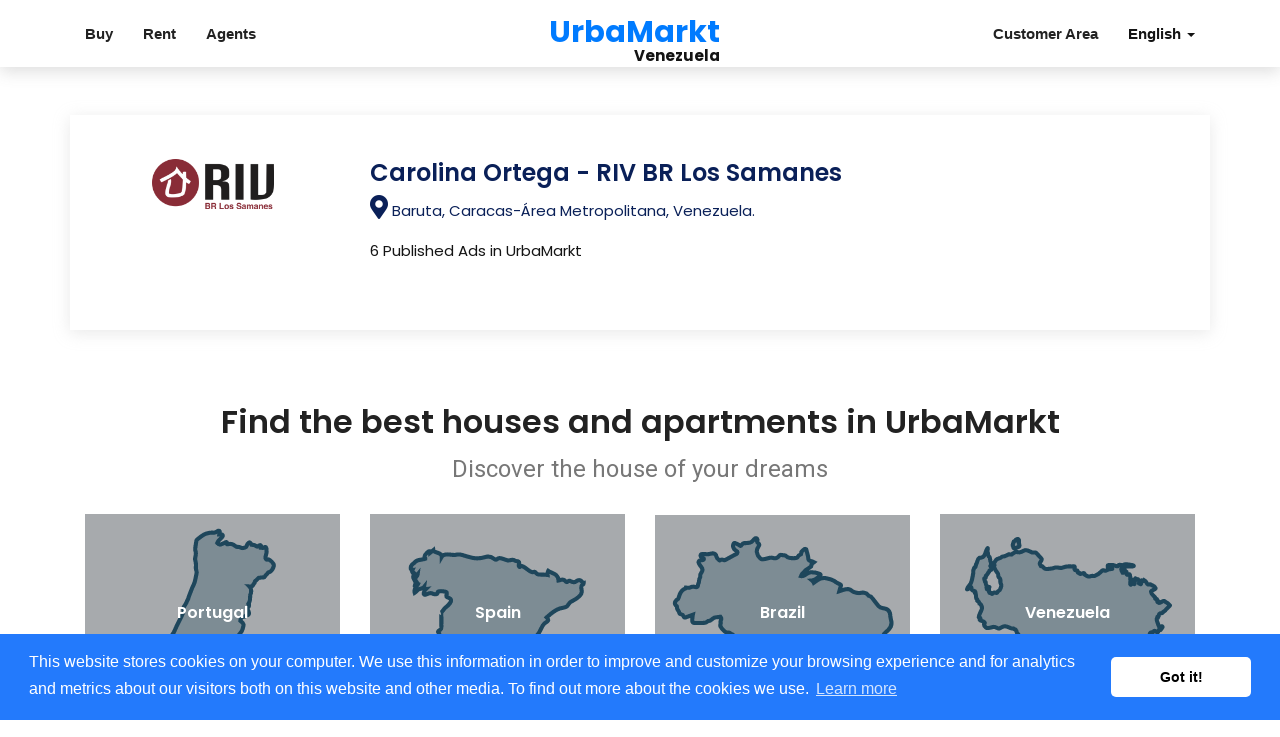

--- FILE ---
content_type: text/html; charset=UTF-8
request_url: https://urbamarkt.com/en/places/carolina-ortega-riv-br-los-samanes/409812927
body_size: 9749
content:
<!doctype html>
<html lang="en">
    <head>
        <meta charset="utf-8">
        <meta http-equiv="X-UA-Compatible" content="IE=edge">
        <meta name="viewport" content="width=device-width, initial-scale=1">
        <meta name="description" content="">
        <meta name="keywords" content="property, sell, owner, buy, home, rent, holiday rental, investment, realestate">
        <title>Carolina Ortega - RIV BR Los Samanes - My profile in UrbaMarkt</title>
        <link rel="icon" type="image/png" sizes="32x32" href="https://urbamarkt.com/assets/img/favicon-32x32.png">
        <link rel="icon" type="image/png" sizes="16x16" href="https://urbamarkt.com/assets/img/favicon-16x16.png">

        <meta property="fb:admins" content="1210629625">
        <meta property="fb:app_id" content="184982316118000">
        <meta property="og:url" content="https://urbamarkt.com/en/places/carolina-ortega-riv-br-los-samanes">
        <meta property="og:image" content="https://urbamarkt.com/show_places/.jpg">
        <meta property="og:description" content="">
        <meta property="og:title" content="Carolina Ortega - RIV BR Los Samanes - My profile in UrbaMarkt">
        <meta property="og:type" content="website" >

<link rel="canonical" href="https://urbamarkt.com/en/places/carolina-ortega-riv-br-los-samanes/409812927">
<link rel="alternate" hrefLang="pt" href="https://urbamarkt.com/pt/places/carolina-ortega-riv-br-los-samanes/409812927">
<link rel="alternate" hrefLang="en" href="https://urbamarkt.com/en/places/carolina-ortega-riv-br-los-samanes/409812927">
<link rel="alternate" hrefLang="es" href="https://urbamarkt.com/es/places/carolina-ortega-riv-br-los-samanes/409812927">
<link rel="alternate" hrefLang="es-ve" href="https://urbamarkt.com/sp/places/carolina-ortega-riv-br-los-samanes/409812927">
<link rel="alternate" hrefLang="it" href="https://urbamarkt.com/it/places/carolina-ortega-riv-br-los-samanes/409812927">
<link rel="alternate" hrefLang="pt-br" href="https://urbamarkt.com/br/places/carolina-ortega-riv-br-los-samanes/409812927">

        <link rel="stylesheet" href="https://urbamarkt.com/assets/bootstrap/4.1.3/css/bootstrap.min.css">
        <link href="https://fonts.googleapis.com/css?family=Poppins:200,300,400,500,600,700,800" rel="stylesheet">
        <!-- <link href="https://fonts.googleapis.com/css?family=Fjalla+One:200,300,400,500,600,700,800" rel="stylesheet"> -->
        <link href="https://fonts.googleapis.com/css?family=Roboto:200,300,400,500,600,700,800" rel="stylesheet">
        <link rel="stylesheet" href="https://use.fontawesome.com/releases/v5.15.4/css/all.css">
        <link rel="stylesheet" href="https://urbamarkt.com/assets/css/cookies/cookieconsent.min.css">

        <link rel="stylesheet" href="https://urbamarkt.com/assets/css/sm-clean.css?v=1.95">
        <link rel="stylesheet" href="https://urbamarkt.com/assets/css/responsive.css?v=1.95">
        <link rel="stylesheet" href="https://urbamarkt.com/assets/css/style_u.css?v=1.95">
         <!-- <link rel="stylesheet" href="https://urbamarkt.com/assets/css/allstyles.min.css?v=1.7"> -->

        
        <script>
            var jssettings = {
                url_home:   'https://urbamarkt.com/en'
                ,base_url : 'https://urbamarkt.com/'
                ,path_assets:   'https://urbamarkt.com/assets/'
                            ,site_lng: "en"
                            ,source_lng: "es"
                            ,audio_exists: {"pt":false,"es":false,"en":false,"fr":false,"it":false}
                            ,og_url: "https:\/\/urbamarkt.com\/en\/places\/carolina-ortega-riv-br-los-samanes"
                            ,suc_inquire: null
                            ,recaptcha: false
                            ,lng_description_default: "en"
                            ,msg_cookies: "This website stores cookies on your computer. We use this information in order to improve and customize your browsing experience and for analytics and metrics about our visitors both on this website and other media. To find out more about the cookies we use."
                            ,dismiss_btn: "Got it!"
                            ,link_policy_text: "Learn more"
                        };
        </script>


                
                            <script async src="https://www.googletagmanager.com/gtag/js?id=G-HFCCSQV9PX"></script>
            <script>
              window.dataLayer = window.dataLayer || [];
              function gtag(){dataLayer.push(arguments);}
              gtag('js', new Date());
              gtag('config', 'G-HFCCSQV9PX');
            </script>

<!--             <script async src="https://www.googletagmanager.com/gtag/js?id=UA-1421724-29"></script>
            <script>
              window.dataLayer = window.dataLayer || [];
              function gtag(){dataLayer.push(arguments);}
              gtag('js', new Date());
              gtag('config', 'UA-1421724-29');
            </script> -->

        
    </head>

    <body>
        <div class="full_page" id="top-page">

<header>
    <div class="container" id="header">
        <div class="row">
            <div class="col-md-12">
                <nav class="main-nav">
                    <input id="main-menu-state" type="checkbox"/>
                    <label class="main-menu-btn" for="main-menu-state"> <span class="main-menu-btn-icon"></span> Toggle main menu visibility </label>
                    <div class="nav-brand">
                        <h2><a href="https://urbamarkt.com/en/venezuela/">UrbaMarkt</a></h2>
                        <div class="d-none d-sm-none d-md-block text-right mt--5"><strong>Venezuela</strong></div>
                    </div>
                    <ul id="main-menu" class="sm sm-clean">
                        <li class=""><a class="ml-0" href="https://urbamarkt.com/en/search/properties-to-buy-in-venezuela/?search=&search_loc=226&operation=VT&searchBTN=1">Buy</a></li>
                        <li class=""><a href="https://urbamarkt.com/en/search/properties-to-rental-in-venezuela/?search=&search_loc=226&operation=AL&searchBTN=1">Rent</a></li>

                        <li class=""><a href="https://urbamarkt.com/en/agentlist/venezuela">Agents</a></li>
<!--                          <li class=""><a href=""></a></li>
 -->
                        <li class="menu-item-right"><a data-toggle="modal" data-target="#modal_languages">English <span class="caret"></span></a>
                        </li>
                        <li class=" menu-item-right"><a href="https://urbamarkt.com/en/login">Customer Area</a></li>


                    </ul>
                </nav>
            </div>
        </div>
    </div>

</header>
<!-- /detail start-->

<div class="container">
    <div class="pt-5 pb-5">
        <div class="row categories_box pt-3 pb-3 hidden-sm">
            <div class="col-md-3 box_space text-center">
                <div>
                    <img style="overflow-y: hidden; overflow-x: hidden; width: 130px; max-height: 110px; padding: 4px;" class="business_search detail_logo" src="https://urbamarkt.com/show_logo/381" alt="Carolina Ortega - RIV BR Los Samanes">
                </div>
            </div>
            <div class="col-md-9 box_space_name">
                <div class="search_detail_con agent_detail_con">
                    <span class="agentlist_name">Carolina Ortega - RIV BR Los Samanes</span>
                    <div class="pb-3 pt-1 blue-dark">
                        <i class="fa fa-map-marker-alt size-24"></i> Baruta, Caracas-Área Metropolitana, Venezuela.                    </div>
                    <div>6 Published Ads in UrbaMarkt</div>
                </div>
            </div>
        </div>
        <div class="row categories_box pt-3 pb-3 hidden-lg">
            <div class="col-md-12 box_space d-flex justify-content-center">
                <div >
                    <img style="overflow-y: hidden; overflow-x: hidden; width: 140px; max-height: 120px; padding: 4px;" class="business_search detail_logo" src="https://urbamarkt.com/show_logo/381" alt="Carolina Ortega - RIV BR Los Samanes">
                </div>
            </div>
            <div class="col-md-12 box_space_name d-flex justify-content-center">
                <div class="search_detail_con agent_detail_con text-center">
                    <div class="agentlist_name pr-0">Carolina Ortega<br>RIV BR Los Samanes</div>
                    <div class="pb-3 pt-1 blue-dark">
                        <i class="fa fa-map-marker-alt size-24"></i> Baruta, Caracas-Área Metropolitana, Venezuela.                    </div>
                    <div>6 Published Ads in UrbaMarkt</div>
                </div>
            </div>
        </div>
    </div>
</div>

<section class="mb-5">
    <div class="container">
        <div class="row">
            <div class="col-md-12">
                <div class="title_box pb-3 text-center">
                    <h2>Find the best houses and apartments in UrbaMarkt</h2>
                    <p class="home_carousel_p">Discover the house of your dreams</p>
                </div>
            </div>
        </div>
        <div class="row align-items-stretch location-countries">

            <div class="col-md-3 col-xs-6">
                <a href="https://urbamarkt.com/en/Portugal" >
                    <div class="item" >
                        <img style="width:100%; display: inline;" class="img_dark" src="https://urbamarkt.com/show_cp/1/" alt="Houses, Apartments, Business, Land in Portugal">
                        <div class="item-content">
                            <h3>
                            <span style="vertical-align: inherit;">
                                <span style="vertical-align: inherit;" class="">Portugal</span>
                            </span>
                            </h3>
                            <hr>
                        </div>
                    </div>
                </a>
            </div>
            <div class="col-md-3 col-xs-6">
                <a href="https://urbamarkt.com/en/Spain" >
                    <div class="item" >
                        <img style="width:100%; display: inline;" class="img_dark" src="https://urbamarkt.com/show_cp/2/" alt="Houses, Apartments, Business, Land in Spain">
                        <div class="item-content">
                            <h3>
                            <span style="vertical-align: inherit;">
                                <span style="vertical-align: inherit;" class="">Spain</span>
                            </span>
                            </h3>
                            <hr>
                        </div>
                    </div>
                </a>
            </div>
            <div class="col-md-3 col-xs-6">
                <a href="https://urbamarkt.com/en/Brazil" >
                    <div class="item" >
                        <img style="width:100%; display: inline;" class="img_dark" src="https://urbamarkt.com/show_cp/7/" alt="Houses, Apartments, Business, Land in Brazil">
                        <div class="item-content">
                            <h3>
                            <span style="vertical-align: inherit;">
                                <span style="vertical-align: inherit;" class="">Brazil</span>
                            </span>
                            </h3>
                            <hr>
                        </div>
                    </div>
                </a>
            </div>
            <div class="col-md-3 col-xs-6">
                <a href="https://urbamarkt.com/en/Venezuela" >
                    <div class="item" >
                        <img style="width:100%; display: inline;" class="img_dark" src="https://urbamarkt.com/show_cp/6/" alt="Houses, Apartments, Business, Land in Venezuela">
                        <div class="item-content">
                            <h3>
                            <span style="vertical-align: inherit;">
                                <span style="vertical-align: inherit;" class="">Venezuela</span>
                            </span>
                            </h3>
                            <hr>
                        </div>
                    </div>
                </a>
            </div>
        </div>
    </div>
</section>

<div id="modal_prefix" class="modal fade text-center" role="dialog" >
    <div class="modal-dialog">
        <div class="modal-content">
            <div class="modal-header">
                <h5 id="prefixtitle" class="modal-title black"></h5>
                <button type="button" class="close" data-dismiss="modal" aria-label="Close">
                    <span aria-hidden="true">&times;</span>
                </button>
            </div>
            <div class="modal-body" style="overflow-y: auto; min-width: 64px; max-height: 254px;" role="listbox">
                <div class="jsprefix mprefix" role="option" aria-selected="false" data-id="3" data-prefix="93" data-description="Afghanistan">
                    <b>Afghanistan</b><span class="paddingl10">+93</span>
                </div>
                <div class="jsprefix mprefix" role="option" aria-selected="false" data-id="6" data-prefix="355" data-description="Albania">
                    <b>Albania</b><span class="paddingl10">+355</span>
                </div>
                <div class="jsprefix mprefix" role="option" aria-selected="false" data-id="59" data-prefix="213" data-description="Algeria">
                    <b>Algeria</b><span class="paddingl10">+213</span>
                </div>
                <div class="jsprefix mprefix" role="option" aria-selected="false" data-id="228" data-prefix="1" data-description="Amer.Virgin Is.">
                    <b>Amer.Virgin Is.</b><span class="paddingl10">+1</span>
                </div>
                <div class="jsprefix mprefix" role="option" aria-selected="false" data-id="1" data-prefix="376" data-description="Andorra">
                    <b>Andorra</b><span class="paddingl10">+376</span>
                </div>
                <div class="jsprefix mprefix" role="option" aria-selected="false" data-id="9" data-prefix="244" data-description="Angola">
                    <b>Angola</b><span class="paddingl10">+244</span>
                </div>
                <div class="jsprefix mprefix" role="option" aria-selected="false" data-id="5" data-prefix="1" data-description="Anguilla">
                    <b>Anguilla</b><span class="paddingl10">+1</span>
                </div>
                <div class="jsprefix mprefix" role="option" aria-selected="false" data-id="10" data-prefix="6721" data-description="Antarctica">
                    <b>Antarctica</b><span class="paddingl10">+6721</span>
                </div>
                <div class="jsprefix mprefix" role="option" aria-selected="false" data-id="4" data-prefix="1" data-description="Antigua/Barbuda">
                    <b>Antigua/Barbuda</b><span class="paddingl10">+1</span>
                </div>
                <div class="jsprefix mprefix" role="option" aria-selected="false" data-id="11" data-prefix="54" data-description="Argentina">
                    <b>Argentina</b><span class="paddingl10">+54</span>
                </div>
                <div class="jsprefix mprefix" role="option" aria-selected="false" data-id="7" data-prefix="374" data-description="Armenia">
                    <b>Armenia</b><span class="paddingl10">+374</span>
                </div>
                <div class="jsprefix mprefix" role="option" aria-selected="false" data-id="15" data-prefix="297" data-description="Aruba">
                    <b>Aruba</b><span class="paddingl10">+297</span>
                </div>
                <div class="jsprefix mprefix" role="option" aria-selected="false" data-id="241" data-prefix="247" data-description="Ascension">
                    <b>Ascension</b><span class="paddingl10">+247</span>
                </div>
                <div class="jsprefix mprefix" role="option" aria-selected="false" data-id="14" data-prefix="61" data-description="Australia">
                    <b>Australia</b><span class="paddingl10">+61</span>
                </div>
                <div class="jsprefix mprefix" role="option" aria-selected="false" data-id="13" data-prefix="43" data-description="Austria">
                    <b>Austria</b><span class="paddingl10">+43</span>
                </div>
                <div class="jsprefix mprefix" role="option" aria-selected="false" data-id="16" data-prefix="994" data-description="Azerbaijan">
                    <b>Azerbaijan</b><span class="paddingl10">+994</span>
                </div>
                <div class="jsprefix mprefix" role="option" aria-selected="false" data-id="30" data-prefix="1" data-description="Bahamas">
                    <b>Bahamas</b><span class="paddingl10">+1</span>
                </div>
                <div class="jsprefix mprefix" role="option" aria-selected="false" data-id="23" data-prefix="973" data-description="Bahrain">
                    <b>Bahrain</b><span class="paddingl10">+973</span>
                </div>
                <div class="jsprefix mprefix" role="option" aria-selected="false" data-id="19" data-prefix="880" data-description="Bangladesh">
                    <b>Bangladesh</b><span class="paddingl10">+880</span>
                </div>
                <div class="jsprefix mprefix" role="option" aria-selected="false" data-id="18" data-prefix="1" data-description="Barbados">
                    <b>Barbados</b><span class="paddingl10">+1</span>
                </div>
                <div class="jsprefix mprefix" role="option" aria-selected="false" data-id="34" data-prefix="375" data-description="Belarus">
                    <b>Belarus</b><span class="paddingl10">+375</span>
                </div>
                <div class="jsprefix mprefix" role="option" aria-selected="false" data-id="20" data-prefix="32" data-description="Belgium">
                    <b>Belgium</b><span class="paddingl10">+32</span>
                </div>
                <div class="jsprefix mprefix" role="option" aria-selected="false" data-id="35" data-prefix="501" data-description="Belize">
                    <b>Belize</b><span class="paddingl10">+501</span>
                </div>
                <div class="jsprefix mprefix" role="option" aria-selected="false" data-id="25" data-prefix="229" data-description="Benin">
                    <b>Benin</b><span class="paddingl10">+229</span>
                </div>
                <div class="jsprefix mprefix" role="option" aria-selected="false" data-id="26" data-prefix="1" data-description="Bermuda">
                    <b>Bermuda</b><span class="paddingl10">+1</span>
                </div>
                <div class="jsprefix mprefix" role="option" aria-selected="false" data-id="31" data-prefix="975" data-description="Bhutan">
                    <b>Bhutan</b><span class="paddingl10">+975</span>
                </div>
                <div class="jsprefix mprefix" role="option" aria-selected="false" data-id="28" data-prefix="591" data-description="Bolivia">
                    <b>Bolivia</b><span class="paddingl10">+591</span>
                </div>
                <div class="jsprefix mprefix" role="option" aria-selected="false" data-id="17" data-prefix="387" data-description="Bosnia-Herz.">
                    <b>Bosnia-Herz.</b><span class="paddingl10">+387</span>
                </div>
                <div class="jsprefix mprefix" role="option" aria-selected="false" data-id="33" data-prefix="267" data-description="Botswana">
                    <b>Botswana</b><span class="paddingl10">+267</span>
                </div>
                <div class="jsprefix mprefix" role="option" aria-selected="false" data-id="32" data-prefix="47" data-description="Bouvet Island">
                    <b>Bouvet Island</b><span class="paddingl10">+47</span>
                </div>
                <div class="jsprefix mprefix" role="option" aria-selected="false" data-id="29" data-prefix="55" data-description="Brazil">
                    <b>Brazil</b><span class="paddingl10">+55</span>
                </div>
                <div class="jsprefix mprefix" role="option" aria-selected="false" data-id="101" data-prefix="246" data-description="Brit.Ind.Oc.Ter">
                    <b>Brit.Ind.Oc.Ter</b><span class="paddingl10">+246</span>
                </div>
                <div class="jsprefix mprefix" role="option" aria-selected="false" data-id="227" data-prefix="1" data-description="Brit.Virgin Is.">
                    <b>Brit.Virgin Is.</b><span class="paddingl10">+1</span>
                </div>
                <div class="jsprefix mprefix" role="option" aria-selected="false" data-id="27" data-prefix="673" data-description="Brunei Dar-es-S">
                    <b>Brunei Dar-es-S</b><span class="paddingl10">+673</span>
                </div>
                <div class="jsprefix mprefix" role="option" aria-selected="false" data-id="22" data-prefix="359" data-description="Bulgaria">
                    <b>Bulgaria</b><span class="paddingl10">+359</span>
                </div>
                <div class="jsprefix mprefix" role="option" aria-selected="false" data-id="21" data-prefix="226" data-description="Burkina-Faso">
                    <b>Burkina-Faso</b><span class="paddingl10">+226</span>
                </div>
                <div class="jsprefix mprefix" role="option" aria-selected="false" data-id="24" data-prefix="257" data-description="Burundi">
                    <b>Burundi</b><span class="paddingl10">+257</span>
                </div>
                <div class="jsprefix mprefix" role="option" aria-selected="false" data-id="111" data-prefix="855" data-description="Cambodia">
                    <b>Cambodia</b><span class="paddingl10">+855</span>
                </div>
                <div class="jsprefix mprefix" role="option" aria-selected="false" data-id="45" data-prefix="237" data-description="Cameroon">
                    <b>Cameroon</b><span class="paddingl10">+237</span>
                </div>
                <div class="jsprefix mprefix" role="option" aria-selected="false" data-id="36" data-prefix="1" data-description="Canada">
                    <b>Canada</b><span class="paddingl10">+1</span>
                </div>
                <div class="jsprefix mprefix" role="option" aria-selected="false" data-id="50" data-prefix="238" data-description="Cape Verde">
                    <b>Cape Verde</b><span class="paddingl10">+238</span>
                </div>
                <div class="jsprefix mprefix" role="option" aria-selected="false" data-id="118" data-prefix="1" data-description="Cayman Islands">
                    <b>Cayman Islands</b><span class="paddingl10">+1</span>
                </div>
                <div class="jsprefix mprefix" role="option" aria-selected="false" data-id="39" data-prefix="236" data-description="Central Afr.Rep">
                    <b>Central Afr.Rep</b><span class="paddingl10">+236</span>
                </div>
                <div class="jsprefix mprefix" role="option" aria-selected="false" data-id="203" data-prefix="235" data-description="Chad">
                    <b>Chad</b><span class="paddingl10">+235</span>
                </div>
                <div class="jsprefix mprefix" role="option" aria-selected="false" data-id="44" data-prefix="56" data-description="Chile">
                    <b>Chile</b><span class="paddingl10">+56</span>
                </div>
                <div class="jsprefix mprefix" role="option" aria-selected="false" data-id="46" data-prefix="86" data-description="China">
                    <b>China</b><span class="paddingl10">+86</span>
                </div>
                <div class="jsprefix mprefix" role="option" aria-selected="false" data-id="51" data-prefix="61" data-description="Christmas Islnd">
                    <b>Christmas Islnd</b><span class="paddingl10">+61</span>
                </div>
                <div class="jsprefix mprefix" role="option" aria-selected="false" data-id="37" data-prefix="672" data-description="Coconut Islands">
                    <b>Coconut Islands</b><span class="paddingl10">+672</span>
                </div>
                <div class="jsprefix mprefix" role="option" aria-selected="false" data-id="47" data-prefix="57" data-description="Colombia">
                    <b>Colombia</b><span class="paddingl10">+57</span>
                </div>
                <div class="jsprefix mprefix" role="option" aria-selected="false" data-id="113" data-prefix="269" data-description="Comoros">
                    <b>Comoros</b><span class="paddingl10">+269</span>
                </div>
                <div class="jsprefix mprefix" role="option" aria-selected="false" data-id="38" data-prefix="242" data-description="Congo (Brazzaville)">
                    <b>Congo (Brazzaville)</b><span class="paddingl10">+242</span>
                </div>
                <div class="jsprefix mprefix" role="option" aria-selected="false" data-id="40" data-prefix="243" data-description="Congo (Kinshasa)">
                    <b>Congo (Kinshasa)</b><span class="paddingl10">+243</span>
                </div>
                <div class="jsprefix mprefix" role="option" aria-selected="false" data-id="43" data-prefix="682" data-description="Cook Islands">
                    <b>Cook Islands</b><span class="paddingl10">+682</span>
                </div>
                <div class="jsprefix mprefix" role="option" aria-selected="false" data-id="48" data-prefix="506" data-description="Costa Rica">
                    <b>Costa Rica</b><span class="paddingl10">+506</span>
                </div>
                <div class="jsprefix mprefix" role="option" aria-selected="false" data-id="94" data-prefix="385" data-description="Croatia">
                    <b>Croatia</b><span class="paddingl10">+385</span>
                </div>
                <div class="jsprefix mprefix" role="option" aria-selected="false" data-id="49" data-prefix="53" data-description="Cuba">
                    <b>Cuba</b><span class="paddingl10">+53</span>
                </div>
                <div class="jsprefix mprefix" role="option" aria-selected="false" data-id="242" data-prefix="599" data-description="Curacao">
                    <b>Curacao</b><span class="paddingl10">+599</span>
                </div>
                <div class="jsprefix mprefix" role="option" aria-selected="false" data-id="52" data-prefix="357" data-description="Cyprus">
                    <b>Cyprus</b><span class="paddingl10">+357</span>
                </div>
                <div class="jsprefix mprefix" role="option" aria-selected="false" data-id="53" data-prefix="420" data-description="Czech Republic">
                    <b>Czech Republic</b><span class="paddingl10">+420</span>
                </div>
                <div class="jsprefix mprefix" role="option" aria-selected="false" data-id="56" data-prefix="45" data-description="Denmark">
                    <b>Denmark</b><span class="paddingl10">+45</span>
                </div>
                <div class="jsprefix mprefix" role="option" aria-selected="false" data-id="243" data-prefix="246" data-description="Diego-Garcia">
                    <b>Diego-Garcia</b><span class="paddingl10">+246</span>
                </div>
                <div class="jsprefix mprefix" role="option" aria-selected="false" data-id="55" data-prefix="253" data-description="Djibouti">
                    <b>Djibouti</b><span class="paddingl10">+253</span>
                </div>
                <div class="jsprefix mprefix" role="option" aria-selected="false" data-id="57" data-prefix="1" data-description="Dominica">
                    <b>Dominica</b><span class="paddingl10">+1</span>
                </div>
                <div class="jsprefix mprefix" role="option" aria-selected="false" data-id="58" data-prefix="1" data-description="Dominican Rep.">
                    <b>Dominican Rep.</b><span class="paddingl10">+1</span>
                </div>
                <div class="jsprefix mprefix" role="option" aria-selected="false" data-id="212" data-prefix="670" data-description="East Timor">
                    <b>East Timor</b><span class="paddingl10">+670</span>
                </div>
                <div class="jsprefix mprefix" role="option" aria-selected="false" data-id="60" data-prefix="593" data-description="Ecuador">
                    <b>Ecuador</b><span class="paddingl10">+593</span>
                </div>
                <div class="jsprefix mprefix" role="option" aria-selected="false" data-id="62" data-prefix="20" data-description="Egypt">
                    <b>Egypt</b><span class="paddingl10">+20</span>
                </div>
                <div class="jsprefix mprefix" role="option" aria-selected="false" data-id="199" data-prefix="503" data-description="El Salvador">
                    <b>El Salvador</b><span class="paddingl10">+503</span>
                </div>
                <div class="jsprefix mprefix" role="option" aria-selected="false" data-id="84" data-prefix="240" data-description="Equatorial Gui.">
                    <b>Equatorial Gui.</b><span class="paddingl10">+240</span>
                </div>
                <div class="jsprefix mprefix" role="option" aria-selected="false" data-id="64" data-prefix="291" data-description="Eritrea">
                    <b>Eritrea</b><span class="paddingl10">+291</span>
                </div>
                <div class="jsprefix mprefix" role="option" aria-selected="false" data-id="61" data-prefix="372" data-description="Estonia">
                    <b>Estonia</b><span class="paddingl10">+372</span>
                </div>
                <div class="jsprefix mprefix" role="option" aria-selected="false" data-id="66" data-prefix="251" data-description="Ethiopia">
                    <b>Ethiopia</b><span class="paddingl10">+251</span>
                </div>
                <div class="jsprefix mprefix" role="option" aria-selected="false" data-id="69" data-prefix="500" data-description="Falkland Islnds">
                    <b>Falkland Islnds</b><span class="paddingl10">+500</span>
                </div>
                <div class="jsprefix mprefix" role="option" aria-selected="false" data-id="71" data-prefix="298" data-description="Faroe Islands">
                    <b>Faroe Islands</b><span class="paddingl10">+298</span>
                </div>
                <div class="jsprefix mprefix" role="option" aria-selected="false" data-id="68" data-prefix="679" data-description="Fiji">
                    <b>Fiji</b><span class="paddingl10">+679</span>
                </div>
                <div class="jsprefix mprefix" role="option" aria-selected="false" data-id="67" data-prefix="358" data-description="Finland">
                    <b>Finland</b><span class="paddingl10">+358</span>
                </div>
                <div class="jsprefix mprefix" role="option" aria-selected="false" data-id="72" data-prefix="33" data-description="France">
                    <b>France</b><span class="paddingl10">+33</span>
                </div>
                <div class="jsprefix mprefix" role="option" aria-selected="false" data-id="167" data-prefix="689" data-description="Frenc.Polynesia">
                    <b>Frenc.Polynesia</b><span class="paddingl10">+689</span>
                </div>
                <div class="jsprefix mprefix" role="option" aria-selected="false" data-id="77" data-prefix="594" data-description="French Guayana">
                    <b>French Guayana</b><span class="paddingl10">+594</span>
                </div>
                <div class="jsprefix mprefix" role="option" aria-selected="false" data-id="204" data-prefix="262" data-description="French S.Territ">
                    <b>French S.Territ</b><span class="paddingl10">+262</span>
                </div>
                <div class="jsprefix mprefix" role="option" aria-selected="false" data-id="73" data-prefix="241" data-description="Gabon">
                    <b>Gabon</b><span class="paddingl10">+241</span>
                </div>
                <div class="jsprefix mprefix" role="option" aria-selected="false" data-id="81" data-prefix="220" data-description="Gambia">
                    <b>Gambia</b><span class="paddingl10">+220</span>
                </div>
                <div class="jsprefix mprefix" role="option" aria-selected="false" data-id="76" data-prefix="995" data-description="Georgia">
                    <b>Georgia</b><span class="paddingl10">+995</span>
                </div>
                <div class="jsprefix mprefix" role="option" aria-selected="false" data-id="54" data-prefix="49" data-description="Germany">
                    <b>Germany</b><span class="paddingl10">+49</span>
                </div>
                <div class="jsprefix mprefix" role="option" aria-selected="false" data-id="78" data-prefix="233" data-description="Ghana">
                    <b>Ghana</b><span class="paddingl10">+233</span>
                </div>
                <div class="jsprefix mprefix" role="option" aria-selected="false" data-id="79" data-prefix="350" data-description="Gibraltar">
                    <b>Gibraltar</b><span class="paddingl10">+350</span>
                </div>
                <div class="jsprefix mprefix" role="option" aria-selected="false" data-id="85" data-prefix="30" data-description="Greece">
                    <b>Greece</b><span class="paddingl10">+30</span>
                </div>
                <div class="jsprefix mprefix" role="option" aria-selected="false" data-id="80" data-prefix="299" data-description="Greenland">
                    <b>Greenland</b><span class="paddingl10">+299</span>
                </div>
                <div class="jsprefix mprefix" role="option" aria-selected="false" data-id="75" data-prefix="1" data-description="Grenada">
                    <b>Grenada</b><span class="paddingl10">+1</span>
                </div>
                <div class="jsprefix mprefix" role="option" aria-selected="false" data-id="83" data-prefix="590" data-description="Guadeloupe">
                    <b>Guadeloupe</b><span class="paddingl10">+590</span>
                </div>
                <div class="jsprefix mprefix" role="option" aria-selected="false" data-id="88" data-prefix="1" data-description="Guam">
                    <b>Guam</b><span class="paddingl10">+1</span>
                </div>
                <div class="jsprefix mprefix" role="option" aria-selected="false" data-id="87" data-prefix="502" data-description="Guatemala">
                    <b>Guatemala</b><span class="paddingl10">+502</span>
                </div>
                <div class="jsprefix mprefix" role="option" aria-selected="false" data-id="82" data-prefix="224" data-description="Guinea">
                    <b>Guinea</b><span class="paddingl10">+224</span>
                </div>
                <div class="jsprefix mprefix" role="option" aria-selected="false" data-id="89" data-prefix="245" data-description="Guinea-Bissau">
                    <b>Guinea-Bissau</b><span class="paddingl10">+245</span>
                </div>
                <div class="jsprefix mprefix" role="option" aria-selected="false" data-id="90" data-prefix="592" data-description="Guyana">
                    <b>Guyana</b><span class="paddingl10">+592</span>
                </div>
                <div class="jsprefix mprefix" role="option" aria-selected="false" data-id="95" data-prefix="509" data-description="Haiti">
                    <b>Haiti</b><span class="paddingl10">+509</span>
                </div>
                <div class="jsprefix mprefix" role="option" aria-selected="false" data-id="92" data-prefix="672" data-description="Heard/McDon.Isl">
                    <b>Heard/McDon.Isl</b><span class="paddingl10">+672</span>
                </div>
                <div class="jsprefix mprefix" role="option" aria-selected="false" data-id="93" data-prefix="504" data-description="Honduras">
                    <b>Honduras</b><span class="paddingl10">+504</span>
                </div>
                <div class="jsprefix mprefix" role="option" aria-selected="false" data-id="91" data-prefix="852" data-description="Hong Kong">
                    <b>Hong Kong</b><span class="paddingl10">+852</span>
                </div>
                <div class="jsprefix mprefix" role="option" aria-selected="false" data-id="96" data-prefix="36" data-description="Hungary">
                    <b>Hungary</b><span class="paddingl10">+36</span>
                </div>
                <div class="jsprefix mprefix" role="option" aria-selected="false" data-id="104" data-prefix="354" data-description="Iceland">
                    <b>Iceland</b><span class="paddingl10">+354</span>
                </div>
                <div class="jsprefix mprefix" role="option" aria-selected="false" data-id="100" data-prefix="91" data-description="India">
                    <b>India</b><span class="paddingl10">+91</span>
                </div>
                <div class="jsprefix mprefix" role="option" aria-selected="false" data-id="97" data-prefix="62" data-description="Indonesia">
                    <b>Indonesia</b><span class="paddingl10">+62</span>
                </div>
                <div class="jsprefix mprefix" role="option" aria-selected="false" data-id="103" data-prefix="98" data-description="Iran">
                    <b>Iran</b><span class="paddingl10">+98</span>
                </div>
                <div class="jsprefix mprefix" role="option" aria-selected="false" data-id="102" data-prefix="964" data-description="Iraq">
                    <b>Iraq</b><span class="paddingl10">+964</span>
                </div>
                <div class="jsprefix mprefix" role="option" aria-selected="false" data-id="98" data-prefix="353" data-description="Ireland">
                    <b>Ireland</b><span class="paddingl10">+353</span>
                </div>
                <div class="jsprefix mprefix" role="option" aria-selected="false" data-id="99" data-prefix="972" data-description="Israel">
                    <b>Israel</b><span class="paddingl10">+972</span>
                </div>
                <div class="jsprefix mprefix" role="option" aria-selected="false" data-id="105" data-prefix="39" data-description="Italy">
                    <b>Italy</b><span class="paddingl10">+39</span>
                </div>
                <div class="jsprefix mprefix" role="option" aria-selected="false" data-id="42" data-prefix="225" data-description="Ivory Coast">
                    <b>Ivory Coast</b><span class="paddingl10">+225</span>
                </div>
                <div class="jsprefix mprefix" role="option" aria-selected="false" data-id="106" data-prefix="1" data-description="Jamaica">
                    <b>Jamaica</b><span class="paddingl10">+1</span>
                </div>
                <div class="jsprefix mprefix" role="option" aria-selected="false" data-id="108" data-prefix="81" data-description="Japan">
                    <b>Japan</b><span class="paddingl10">+81</span>
                </div>
                <div class="jsprefix mprefix" role="option" aria-selected="false" data-id="107" data-prefix="962" data-description="Jordan">
                    <b>Jordan</b><span class="paddingl10">+962</span>
                </div>
                <div class="jsprefix mprefix" role="option" aria-selected="false" data-id="119" data-prefix="7" data-description="Kazakhstan">
                    <b>Kazakhstan</b><span class="paddingl10">+7</span>
                </div>
                <div class="jsprefix mprefix" role="option" aria-selected="false" data-id="109" data-prefix="254" data-description="Kenya">
                    <b>Kenya</b><span class="paddingl10">+254</span>
                </div>
                <div class="jsprefix mprefix" role="option" aria-selected="false" data-id="112" data-prefix="686" data-description="Kiribati">
                    <b>Kiribati</b><span class="paddingl10">+686</span>
                </div>
                <div class="jsprefix mprefix" role="option" aria-selected="false" data-id="117" data-prefix="965" data-description="Kuwait">
                    <b>Kuwait</b><span class="paddingl10">+965</span>
                </div>
                <div class="jsprefix mprefix" role="option" aria-selected="false" data-id="110" data-prefix="996" data-description="Kyrgyzstan">
                    <b>Kyrgyzstan</b><span class="paddingl10">+996</span>
                </div>
                <div class="jsprefix mprefix" role="option" aria-selected="false" data-id="120" data-prefix="856" data-description="Laos">
                    <b>Laos</b><span class="paddingl10">+856</span>
                </div>
                <div class="jsprefix mprefix" role="option" aria-selected="false" data-id="129" data-prefix="371" data-description="Latvia">
                    <b>Latvia</b><span class="paddingl10">+371</span>
                </div>
                <div class="jsprefix mprefix" role="option" aria-selected="false" data-id="121" data-prefix="961" data-description="Lebanon">
                    <b>Lebanon</b><span class="paddingl10">+961</span>
                </div>
                <div class="jsprefix mprefix" role="option" aria-selected="false" data-id="126" data-prefix="266" data-description="Lesotho">
                    <b>Lesotho</b><span class="paddingl10">+266</span>
                </div>
                <div class="jsprefix mprefix" role="option" aria-selected="false" data-id="125" data-prefix="231" data-description="Liberia">
                    <b>Liberia</b><span class="paddingl10">+231</span>
                </div>
                <div class="jsprefix mprefix" role="option" aria-selected="false" data-id="130" data-prefix="218" data-description="Libya">
                    <b>Libya</b><span class="paddingl10">+218</span>
                </div>
                <div class="jsprefix mprefix" role="option" aria-selected="false" data-id="123" data-prefix="423" data-description="Liechtenstein">
                    <b>Liechtenstein</b><span class="paddingl10">+423</span>
                </div>
                <div class="jsprefix mprefix" role="option" aria-selected="false" data-id="127" data-prefix="370" data-description="Lithuania">
                    <b>Lithuania</b><span class="paddingl10">+370</span>
                </div>
                <div class="jsprefix mprefix" role="option" aria-selected="false" data-id="128" data-prefix="352" data-description="Luxembourg">
                    <b>Luxembourg</b><span class="paddingl10">+352</span>
                </div>
                <div class="jsprefix mprefix" role="option" aria-selected="false" data-id="140" data-prefix="853" data-description="Macau">
                    <b>Macau</b><span class="paddingl10">+853</span>
                </div>
                <div class="jsprefix mprefix" role="option" aria-selected="false" data-id="136" data-prefix="389" data-description="Macedonia">
                    <b>Macedonia</b><span class="paddingl10">+389</span>
                </div>
                <div class="jsprefix mprefix" role="option" aria-selected="false" data-id="134" data-prefix="261" data-description="Madagascar">
                    <b>Madagascar</b><span class="paddingl10">+261</span>
                </div>
                <div class="jsprefix mprefix" role="option" aria-selected="false" data-id="148" data-prefix="265" data-description="Malawi">
                    <b>Malawi</b><span class="paddingl10">+265</span>
                </div>
                <div class="jsprefix mprefix" role="option" aria-selected="false" data-id="150" data-prefix="60" data-description="Malaysia">
                    <b>Malaysia</b><span class="paddingl10">+60</span>
                </div>
                <div class="jsprefix mprefix" role="option" aria-selected="false" data-id="147" data-prefix="960" data-description="Maldives">
                    <b>Maldives</b><span class="paddingl10">+960</span>
                </div>
                <div class="jsprefix mprefix" role="option" aria-selected="false" data-id="137" data-prefix="223" data-description="Mali">
                    <b>Mali</b><span class="paddingl10">+223</span>
                </div>
                <div class="jsprefix mprefix" role="option" aria-selected="false" data-id="145" data-prefix="356" data-description="Malta">
                    <b>Malta</b><span class="paddingl10">+356</span>
                </div>
                <div class="jsprefix mprefix" role="option" aria-selected="false" data-id="135" data-prefix="692" data-description="Marshall Islnds">
                    <b>Marshall Islnds</b><span class="paddingl10">+692</span>
                </div>
                <div class="jsprefix mprefix" role="option" aria-selected="false" data-id="142" data-prefix="596" data-description="Martinique">
                    <b>Martinique</b><span class="paddingl10">+596</span>
                </div>
                <div class="jsprefix mprefix" role="option" aria-selected="false" data-id="143" data-prefix="222" data-description="Mauretania">
                    <b>Mauretania</b><span class="paddingl10">+222</span>
                </div>
                <div class="jsprefix mprefix" role="option" aria-selected="false" data-id="146" data-prefix="230" data-description="Mauritius">
                    <b>Mauritius</b><span class="paddingl10">+230</span>
                </div>
                <div class="jsprefix mprefix" role="option" aria-selected="false" data-id="234" data-prefix="262" data-description="Mayotte">
                    <b>Mayotte</b><span class="paddingl10">+262</span>
                </div>
                <div class="jsprefix mprefix" role="option" aria-selected="false" data-id="149" data-prefix="52" data-description="Mexico">
                    <b>Mexico</b><span class="paddingl10">+52</span>
                </div>
                <div class="jsprefix mprefix" role="option" aria-selected="false" data-id="70" data-prefix="691" data-description="Micronesia">
                    <b>Micronesia</b><span class="paddingl10">+691</span>
                </div>
                <div class="jsprefix mprefix" role="option" aria-selected="false" data-id="220" data-prefix="1" data-description="Minor Outl.Ins.">
                    <b>Minor Outl.Ins.</b><span class="paddingl10">+1</span>
                </div>
                <div class="jsprefix mprefix" role="option" aria-selected="false" data-id="133" data-prefix="373" data-description="Moldavia">
                    <b>Moldavia</b><span class="paddingl10">+373</span>
                </div>
                <div class="jsprefix mprefix" role="option" aria-selected="false" data-id="132" data-prefix="377" data-description="Monaco">
                    <b>Monaco</b><span class="paddingl10">+377</span>
                </div>
                <div class="jsprefix mprefix" role="option" aria-selected="false" data-id="139" data-prefix="976" data-description="Mongolia">
                    <b>Mongolia</b><span class="paddingl10">+976</span>
                </div>
                <div class="jsprefix mprefix" role="option" aria-selected="false" data-id="244" data-prefix="382" data-description="Montenegro">
                    <b>Montenegro</b><span class="paddingl10">+382</span>
                </div>
                <div class="jsprefix mprefix" role="option" aria-selected="false" data-id="144" data-prefix="1" data-description="Montserrat">
                    <b>Montserrat</b><span class="paddingl10">+1</span>
                </div>
                <div class="jsprefix mprefix" role="option" aria-selected="false" data-id="131" data-prefix="212" data-description="Morocco">
                    <b>Morocco</b><span class="paddingl10">+212</span>
                </div>
                <div class="jsprefix mprefix" role="option" aria-selected="false" data-id="151" data-prefix="258" data-description="Mozambique">
                    <b>Mozambique</b><span class="paddingl10">+258</span>
                </div>
                <div class="jsprefix mprefix" role="option" aria-selected="false" data-id="138" data-prefix="95" data-description="Myanmar">
                    <b>Myanmar</b><span class="paddingl10">+95</span>
                </div>
                <div class="jsprefix mprefix" role="option" aria-selected="false" data-id="141" data-prefix="1" data-description="N.Mariana Islnd">
                    <b>N.Mariana Islnd</b><span class="paddingl10">+1</span>
                </div>
                <div class="jsprefix mprefix" role="option" aria-selected="false" data-id="152" data-prefix="264" data-description="Namibia">
                    <b>Namibia</b><span class="paddingl10">+264</span>
                </div>
                <div class="jsprefix mprefix" role="option" aria-selected="false" data-id="161" data-prefix="674" data-description="Nauru">
                    <b>Nauru</b><span class="paddingl10">+674</span>
                </div>
                <div class="jsprefix mprefix" role="option" aria-selected="false" data-id="160" data-prefix="977" data-description="Nepal">
                    <b>Nepal</b><span class="paddingl10">+977</span>
                </div>
                <div class="jsprefix mprefix" role="option" aria-selected="false" data-id="158" data-prefix="31" data-description="Netherlands">
                    <b>Netherlands</b><span class="paddingl10">+31</span>
                </div>
                <div class="jsprefix mprefix" role="option" aria-selected="false" data-id="8" data-prefix="599" data-description="Netherlands Antilles">
                    <b>Netherlands Antilles</b><span class="paddingl10">+599</span>
                </div>
                <div class="jsprefix mprefix" role="option" aria-selected="false" data-id="153" data-prefix="687" data-description="New Caledonia">
                    <b>New Caledonia</b><span class="paddingl10">+687</span>
                </div>
                <div class="jsprefix mprefix" role="option" aria-selected="false" data-id="163" data-prefix="64" data-description="New Zealand">
                    <b>New Zealand</b><span class="paddingl10">+64</span>
                </div>
                <div class="jsprefix mprefix" role="option" aria-selected="false" data-id="157" data-prefix="505" data-description="Nicaragua">
                    <b>Nicaragua</b><span class="paddingl10">+505</span>
                </div>
                <div class="jsprefix mprefix" role="option" aria-selected="false" data-id="154" data-prefix="227" data-description="Niger">
                    <b>Niger</b><span class="paddingl10">+227</span>
                </div>
                <div class="jsprefix mprefix" role="option" aria-selected="false" data-id="156" data-prefix="234" data-description="Nigeria">
                    <b>Nigeria</b><span class="paddingl10">+234</span>
                </div>
                <div class="jsprefix mprefix" role="option" aria-selected="false" data-id="162" data-prefix="683" data-description="Niue Islands">
                    <b>Niue Islands</b><span class="paddingl10">+683</span>
                </div>
                <div class="jsprefix mprefix" role="option" aria-selected="false" data-id="155" data-prefix="672" data-description="Norfolk Island">
                    <b>Norfolk Island</b><span class="paddingl10">+672</span>
                </div>
                <div class="jsprefix mprefix" role="option" aria-selected="false" data-id="115" data-prefix="850" data-description="North Korea">
                    <b>North Korea</b><span class="paddingl10">+850</span>
                </div>
                <div class="jsprefix mprefix" role="option" aria-selected="false" data-id="239" data-prefix="44" data-description="Northern Ireland">
                    <b>Northern Ireland</b><span class="paddingl10">+44</span>
                </div>
                <div class="jsprefix mprefix" role="option" aria-selected="false" data-id="159" data-prefix="47" data-description="Norway">
                    <b>Norway</b><span class="paddingl10">+47</span>
                </div>
                <div class="jsprefix mprefix" role="option" aria-selected="false" data-id="164" data-prefix="968" data-description="Oman">
                    <b>Oman</b><span class="paddingl10">+968</span>
                </div>
                <div class="jsprefix mprefix" role="option" aria-selected="false" data-id="170" data-prefix="92" data-description="Pakistan">
                    <b>Pakistan</b><span class="paddingl10">+92</span>
                </div>
                <div class="jsprefix mprefix" role="option" aria-selected="false" data-id="176" data-prefix="680" data-description="Palau">
                    <b>Palau</b><span class="paddingl10">+680</span>
                </div>
                <div class="jsprefix mprefix" role="option" aria-selected="false" data-id="245" data-prefix="970" data-description="Palestine">
                    <b>Palestine</b><span class="paddingl10">+970</span>
                </div>
                <div class="jsprefix mprefix" role="option" aria-selected="false" data-id="165" data-prefix="507" data-description="Panama">
                    <b>Panama</b><span class="paddingl10">+507</span>
                </div>
                <div class="jsprefix mprefix" role="option" aria-selected="false" data-id="168" data-prefix="675" data-description="Papua Nw Guinea">
                    <b>Papua Nw Guinea</b><span class="paddingl10">+675</span>
                </div>
                <div class="jsprefix mprefix" role="option" aria-selected="false" data-id="177" data-prefix="595" data-description="Paraguay">
                    <b>Paraguay</b><span class="paddingl10">+595</span>
                </div>
                <div class="jsprefix mprefix" role="option" aria-selected="false" data-id="166" data-prefix="51" data-description="Peru">
                    <b>Peru</b><span class="paddingl10">+51</span>
                </div>
                <div class="jsprefix mprefix" role="option" aria-selected="false" data-id="169" data-prefix="63" data-description="Philippines">
                    <b>Philippines</b><span class="paddingl10">+63</span>
                </div>
                <div class="jsprefix mprefix" role="option" aria-selected="false" data-id="173" data-prefix="64" data-description="Pitcairn Islnds">
                    <b>Pitcairn Islnds</b><span class="paddingl10">+64</span>
                </div>
                <div class="jsprefix mprefix" role="option" aria-selected="false" data-id="171" data-prefix="48" data-description="Poland">
                    <b>Poland</b><span class="paddingl10">+48</span>
                </div>
                <div class="jsprefix mprefix" role="option" aria-selected="false" data-id="175" data-prefix="351" data-description="Portugal">
                    <b>Portugal</b><span class="paddingl10">+351</span>
                </div>
                <div class="jsprefix mprefix" role="option" aria-selected="false" data-id="174" data-prefix="1" data-description="Puerto Rico">
                    <b>Puerto Rico</b><span class="paddingl10">+1</span>
                </div>
                <div class="jsprefix mprefix" role="option" aria-selected="false" data-id="178" data-prefix="974" data-description="Qatar">
                    <b>Qatar</b><span class="paddingl10">+974</span>
                </div>
                <div class="jsprefix mprefix" role="option" aria-selected="false" data-id="179" data-prefix="262" data-description="Reunion">
                    <b>Reunion</b><span class="paddingl10">+262</span>
                </div>
                <div class="jsprefix mprefix" role="option" aria-selected="false" data-id="180" data-prefix="40" data-description="Romania">
                    <b>Romania</b><span class="paddingl10">+40</span>
                </div>
                <div class="jsprefix mprefix" role="option" aria-selected="false" data-id="182" data-prefix="250" data-description="Ruanda">
                    <b>Ruanda</b><span class="paddingl10">+250</span>
                </div>
                <div class="jsprefix mprefix" role="option" aria-selected="false" data-id="181" data-prefix="7" data-description="Russian Fed.">
                    <b>Russian Fed.</b><span class="paddingl10">+7</span>
                </div>
                <div class="jsprefix mprefix" role="option" aria-selected="false" data-id="86" data-prefix="500" data-description="S. Sandwich Ins">
                    <b>S. Sandwich Ins</b><span class="paddingl10">+500</span>
                </div>
                <div class="jsprefix mprefix" role="option" aria-selected="false" data-id="198" data-prefix="239" data-description="S.Tome,Principe">
                    <b>S.Tome,Principe</b><span class="paddingl10">+239</span>
                </div>
                <div class="jsprefix mprefix" role="option" aria-selected="false" data-id="12" data-prefix="1" data-description="Samoa, American">
                    <b>Samoa, American</b><span class="paddingl10">+1</span>
                </div>
                <div class="jsprefix mprefix" role="option" aria-selected="false" data-id="194" data-prefix="378" data-description="San Marino">
                    <b>San Marino</b><span class="paddingl10">+378</span>
                </div>
                <div class="jsprefix mprefix" role="option" aria-selected="false" data-id="183" data-prefix="966" data-description="Saudi Arabia">
                    <b>Saudi Arabia</b><span class="paddingl10">+966</span>
                </div>
                <div class="jsprefix mprefix" role="option" aria-selected="false" data-id="195" data-prefix="221" data-description="Senegal">
                    <b>Senegal</b><span class="paddingl10">+221</span>
                </div>
                <div class="jsprefix mprefix" role="option" aria-selected="false" data-id="240" data-prefix="381" data-description="Serbia">
                    <b>Serbia</b><span class="paddingl10">+381</span>
                </div>
                <div class="jsprefix mprefix" role="option" aria-selected="false" data-id="185" data-prefix="248" data-description="Seychelles">
                    <b>Seychelles</b><span class="paddingl10">+248</span>
                </div>
                <div class="jsprefix mprefix" role="option" aria-selected="false" data-id="193" data-prefix="232" data-description="Sierra Leone">
                    <b>Sierra Leone</b><span class="paddingl10">+232</span>
                </div>
                <div class="jsprefix mprefix" role="option" aria-selected="false" data-id="188" data-prefix="65" data-description="Singapore">
                    <b>Singapore</b><span class="paddingl10">+65</span>
                </div>
                <div class="jsprefix mprefix" role="option" aria-selected="false" data-id="192" data-prefix="421" data-description="Slovakia">
                    <b>Slovakia</b><span class="paddingl10">+421</span>
                </div>
                <div class="jsprefix mprefix" role="option" aria-selected="false" data-id="190" data-prefix="386" data-description="Slovenia">
                    <b>Slovenia</b><span class="paddingl10">+386</span>
                </div>
                <div class="jsprefix mprefix" role="option" aria-selected="false" data-id="184" data-prefix="677" data-description="Solomon Islands">
                    <b>Solomon Islands</b><span class="paddingl10">+677</span>
                </div>
                <div class="jsprefix mprefix" role="option" aria-selected="false" data-id="196" data-prefix="252" data-description="Somalia">
                    <b>Somalia</b><span class="paddingl10">+252</span>
                </div>
                <div class="jsprefix mprefix" role="option" aria-selected="false" data-id="236" data-prefix="27" data-description="South Africa">
                    <b>South Africa</b><span class="paddingl10">+27</span>
                </div>
                <div class="jsprefix mprefix" role="option" aria-selected="false" data-id="116" data-prefix="82" data-description="South Korea">
                    <b>South Korea</b><span class="paddingl10">+82</span>
                </div>
                <div class="jsprefix mprefix" role="option" aria-selected="false" data-id="247" data-prefix="211" data-description="South Sudan">
                    <b>South Sudan</b><span class="paddingl10">+211</span>
                </div>
                <div class="jsprefix mprefix" role="option" aria-selected="false" data-id="65" data-prefix="34" data-description="Spain">
                    <b>Spain</b><span class="paddingl10">+34</span>
                </div>
                <div class="jsprefix mprefix" role="option" aria-selected="false" data-id="124" data-prefix="94" data-description="Sri Lanka">
                    <b>Sri Lanka</b><span class="paddingl10">+94</span>
                </div>
                <div class="jsprefix mprefix" role="option" aria-selected="false" data-id="114" data-prefix="1" data-description="St Kitts&Nevis">
                    <b>St Kitts&Nevis</b><span class="paddingl10">+1</span>
                </div>
                <div class="jsprefix mprefix" role="option" aria-selected="false" data-id="248" data-prefix="590" data-description="St. BarthÃ©lemy">
                    <b>St. BarthÃ©lemy</b><span class="paddingl10">+590</span>
                </div>
                <div class="jsprefix mprefix" role="option" aria-selected="false" data-id="189" data-prefix="290" data-description="St. Helena">
                    <b>St. Helena</b><span class="paddingl10">+290</span>
                </div>
                <div class="jsprefix mprefix" role="option" aria-selected="false" data-id="122" data-prefix="1" data-description="St. Lucia">
                    <b>St. Lucia</b><span class="paddingl10">+1</span>
                </div>
                <div class="jsprefix mprefix" role="option" aria-selected="false" data-id="246" data-prefix="1" data-description="St. Maarten">
                    <b>St. Maarten</b><span class="paddingl10">+1</span>
                </div>
                <div class="jsprefix mprefix" role="option" aria-selected="false" data-id="249" data-prefix="590" data-description="St. Martin">
                    <b>St. Martin</b><span class="paddingl10">+590</span>
                </div>
                <div class="jsprefix mprefix" role="option" aria-selected="false" data-id="225" data-prefix="1" data-description="St. Vincent">
                    <b>St. Vincent</b><span class="paddingl10">+1</span>
                </div>
                <div class="jsprefix mprefix" role="option" aria-selected="false" data-id="172" data-prefix="508" data-description="St.Pier,Miquel.">
                    <b>St.Pier,Miquel.</b><span class="paddingl10">+508</span>
                </div>
                <div class="jsprefix mprefix" role="option" aria-selected="false" data-id="186" data-prefix="249" data-description="Sudan">
                    <b>Sudan</b><span class="paddingl10">+249</span>
                </div>
                <div class="jsprefix mprefix" role="option" aria-selected="false" data-id="197" data-prefix="597" data-description="Suriname">
                    <b>Suriname</b><span class="paddingl10">+597</span>
                </div>
                <div class="jsprefix mprefix" role="option" aria-selected="false" data-id="191" data-prefix="47" data-description="Svalbard">
                    <b>Svalbard</b><span class="paddingl10">+47</span>
                </div>
                <div class="jsprefix mprefix" role="option" aria-selected="false" data-id="201" data-prefix="268" data-description="Swaziland">
                    <b>Swaziland</b><span class="paddingl10">+268</span>
                </div>
                <div class="jsprefix mprefix" role="option" aria-selected="false" data-id="187" data-prefix="46" data-description="Sweden">
                    <b>Sweden</b><span class="paddingl10">+46</span>
                </div>
                <div class="jsprefix mprefix" role="option" aria-selected="false" data-id="41" data-prefix="41" data-description="Switzerland">
                    <b>Switzerland</b><span class="paddingl10">+41</span>
                </div>
                <div class="jsprefix mprefix" role="option" aria-selected="false" data-id="200" data-prefix="963" data-description="Syria">
                    <b>Syria</b><span class="paddingl10">+963</span>
                </div>
                <div class="jsprefix mprefix" role="option" aria-selected="false" data-id="216" data-prefix="886" data-description="Taiwan">
                    <b>Taiwan</b><span class="paddingl10">+886</span>
                </div>
                <div class="jsprefix mprefix" role="option" aria-selected="false" data-id="207" data-prefix="992" data-description="Tajikstan">
                    <b>Tajikstan</b><span class="paddingl10">+992</span>
                </div>
                <div class="jsprefix mprefix" role="option" aria-selected="false" data-id="217" data-prefix="255" data-description="Tanzania">
                    <b>Tanzania</b><span class="paddingl10">+255</span>
                </div>
                <div class="jsprefix mprefix" role="option" aria-selected="false" data-id="206" data-prefix="66" data-description="Thailand">
                    <b>Thailand</b><span class="paddingl10">+66</span>
                </div>
                <div class="jsprefix mprefix" role="option" aria-selected="false" data-id="205" data-prefix="228" data-description="Togo">
                    <b>Togo</b><span class="paddingl10">+228</span>
                </div>
                <div class="jsprefix mprefix" role="option" aria-selected="false" data-id="208" data-prefix="690" data-description="Tokelau Islands">
                    <b>Tokelau Islands</b><span class="paddingl10">+690</span>
                </div>
                <div class="jsprefix mprefix" role="option" aria-selected="false" data-id="211" data-prefix="676" data-description="Tonga">
                    <b>Tonga</b><span class="paddingl10">+676</span>
                </div>
                <div class="jsprefix mprefix" role="option" aria-selected="false" data-id="214" data-prefix="1" data-description="Trinidad,Tobago">
                    <b>Trinidad,Tobago</b><span class="paddingl10">+1</span>
                </div>
                <div class="jsprefix mprefix" role="option" aria-selected="false" data-id="210" data-prefix="216" data-description="Tunisia">
                    <b>Tunisia</b><span class="paddingl10">+216</span>
                </div>
                <div class="jsprefix mprefix" role="option" aria-selected="false" data-id="213" data-prefix="90" data-description="Turkey">
                    <b>Turkey</b><span class="paddingl10">+90</span>
                </div>
                <div class="jsprefix mprefix" role="option" aria-selected="false" data-id="209" data-prefix="993" data-description="Turkmenistan">
                    <b>Turkmenistan</b><span class="paddingl10">+993</span>
                </div>
                <div class="jsprefix mprefix" role="option" aria-selected="false" data-id="202" data-prefix="1" data-description="Turks and Caicos">
                    <b>Turks and Caicos</b><span class="paddingl10">+1</span>
                </div>
                <div class="jsprefix mprefix" role="option" aria-selected="false" data-id="215" data-prefix="688" data-description="Tuvalu">
                    <b>Tuvalu</b><span class="paddingl10">+688</span>
                </div>
                <div class="jsprefix mprefix" role="option" aria-selected="false" data-id="219" data-prefix="256" data-description="Uganda">
                    <b>Uganda</b><span class="paddingl10">+256</span>
                </div>
                <div class="jsprefix mprefix" role="option" aria-selected="false" data-id="218" data-prefix="380" data-description="Ukraine">
                    <b>Ukraine</b><span class="paddingl10">+380</span>
                </div>
                <div class="jsprefix mprefix" role="option" aria-selected="false" data-id="74" data-prefix="44" data-description="United Kingdom">
                    <b>United Kingdom</b><span class="paddingl10">+44</span>
                </div>
                <div class="jsprefix mprefix" role="option" aria-selected="false" data-id="222" data-prefix="598" data-description="Uruguay">
                    <b>Uruguay</b><span class="paddingl10">+598</span>
                </div>
                <div class="jsprefix mprefix" role="option" aria-selected="false" data-id="221" data-prefix="1" data-description="USA">
                    <b>USA</b><span class="paddingl10">+1</span>
                </div>
                <div class="jsprefix mprefix" role="option" aria-selected="false" data-id="2" data-prefix="971" data-description="Utd.Arab Emir.">
                    <b>Utd.Arab Emir.</b><span class="paddingl10">+971</span>
                </div>
                <div class="jsprefix mprefix" role="option" aria-selected="false" data-id="223" data-prefix="998" data-description="Uzbekistan">
                    <b>Uzbekistan</b><span class="paddingl10">+998</span>
                </div>
                <div class="jsprefix mprefix" role="option" aria-selected="false" data-id="230" data-prefix="678" data-description="Vanuatu">
                    <b>Vanuatu</b><span class="paddingl10">+678</span>
                </div>
                <div class="jsprefix mprefix" role="option" aria-selected="false" data-id="224" data-prefix="379" data-description="Vatican City">
                    <b>Vatican City</b><span class="paddingl10">+379</span>
                </div>
                <div class="jsprefix mprefix" role="option" aria-selected="false" data-id="226" data-prefix="58" data-description="Venezuela">
                    <b>Venezuela</b><span class="paddingl10">+58</span>
                </div>
                <div class="jsprefix mprefix" role="option" aria-selected="false" data-id="229" data-prefix="84" data-description="Vietnam">
                    <b>Vietnam</b><span class="paddingl10">+84</span>
                </div>
                <div class="jsprefix mprefix" role="option" aria-selected="false" data-id="231" data-prefix="681" data-description="Wallis,Futuna">
                    <b>Wallis,Futuna</b><span class="paddingl10">+681</span>
                </div>
                <div class="jsprefix mprefix" role="option" aria-selected="false" data-id="63" data-prefix="212" data-description="West Sahara">
                    <b>West Sahara</b><span class="paddingl10">+212</span>
                </div>
                <div class="jsprefix mprefix" role="option" aria-selected="false" data-id="232" data-prefix="685" data-description="Western Samoa">
                    <b>Western Samoa</b><span class="paddingl10">+685</span>
                </div>
                <div class="jsprefix mprefix" role="option" aria-selected="false" data-id="233" data-prefix="967" data-description="Yemen">
                    <b>Yemen</b><span class="paddingl10">+967</span>
                </div>
                <div class="jsprefix mprefix" role="option" aria-selected="false" data-id="235" data-prefix="381" data-description="Yugoslavia">
                    <b>Yugoslavia</b><span class="paddingl10">+381</span>
                </div>
                <div class="jsprefix mprefix" role="option" aria-selected="false" data-id="237" data-prefix="260" data-description="Zambia">
                    <b>Zambia</b><span class="paddingl10">+260</span>
                </div>
                <div class="jsprefix mprefix" role="option" aria-selected="false" data-id="238" data-prefix="263" data-description="Zimbabwe">
                    <b>Zimbabwe</b><span class="paddingl10">+263</span>
                </div>
            </div>
        </div>
    </div>
</div>


				<footer id="footer">
					<div class="container hidden-print">
						<div class="row">
							<div class="col-md-4 col-sm-6">
								<div class="footer_logo">
									<h2>UrbaMarkt</h2>
									<p>International Urban Marketing Portal</p>
								</div>
								<div class="footer_logo">
									<button class="btn btn-light border-dark" data-toggle="modal" data-target="#modal_languages"><i class="fas fa-globe"></i> English</button>
								</div>
								<div class="footer_social mt-3">
									<span>Follow us on:</span>
									<ul class="footer_icon marginln10" >
									  	<li><a href="https://www.facebook.com/urbamarkt" target="_blank" title="Facebook"><i class="fab fa-facebook"></i></a></li>
									  	<li><a href="https://instagram.com/urbamarkt" title="Instagram"><i class="fab fa-instagram"></i></a></li>
									  	<li><a href="https://twitter.com/urbamarkt" title="Twitter"><i class="fab fa-twitter"></i></a></li>
									</ul>
									<div><br><br>#UrbaMarkt</div>
								</div>
							</div>
							<div class="col-md-2 col-sm-6">
								<div class="footer_title">
									<h1>UrbaMarkt</h1>
								</div>
								 <ul class="quick_links">
									<li><a href="https://urbamarkt.com/en/about">About</a></li>
								 </ul>
							</div>
							<div class="col-md-3 col-sm-6">
								<div class="footer_title">
									<h1>Owners and Agents</h1>
								</div>
								<ul class="quick_links">
									<li><a href="https://urbamarkt.com/en/operation">Advertise with us</a></li>
									<li><a href="https://urbamarkt.com/en/register">Join us</a></li>
									<li><a href="https://urbamarkt.com/en/login">Customer Area</a></li>
								</ul>
								<div class="footer_title mt-4">
									<h1>Support</h1>
								</div>
								<ul class="quick_links">
									<li><a href="https://urbamarkt.com/en/faq">Frequently Asked Questions</a></li>
									<li><a href="https://urbamarkt.com/en/help/publishing-conditions/publishing-conditions">Help for Advertisers</a></li>
									<li><a href="https://urbamarkt.com/en/integration">Integrations</a></li>
								</ul>
							</div>
							<div class="col-md-3 col-sm-6">
								<div class="footer_title">
									<h1>Blog</h1>
								</div>
								<ul class="quick_links">
									<li><a href="https://urbamarkt.com/en/blog">Blog</a></li>
									<li class="mt-2"><a href="https://urbamarkt.com/en/blog/renting-an-apartment-in-santiago-de-compostela-and-managing-the-internet-service">Renting an apartment in Santiago de Compostela and managing the Internet service</a></li>
								</ul>
<!-- 								<div class="footer_title mt-4">
									<h1>Partner sites</h1>
								</div>
								<ul class="quick_links">
									<li><a href="https://thebluetherapy.com">The Blue Therapy</a></li>
								</ul>
								 -->
							</div>
						</div>
						<div class="row margint15">

							<div class="col-md-6 copyurba">
								<p>
									<a href="https://urbamarkt.com/en/terms" class="terms">Terms and Conditions</a>	 |
									<a href="https://urbamarkt.com/en/cookies" class="privacy">Cookie Policy</a>
								</p>
							</div>
							<div class="col-md-6 copyurba">

							</div>
						</div><!-- / .copyright -->
						 <div class="row margint10" >
							<div class="col-md-12 copyurba">
								<p>Produced by ©  2026 Emeteclass, Lda. Emeteclass is not responsible for the content of external websites in UrbaMarkt.com portal. 								</p>
								<p>The information that appears on UrbaMarkt.com is provided by external advertisers. UrbaMarkt.com has no control over the content provided, nor does it guarantee the accuracy of the information displayed in any of the formats (text, images, videos) or linked content or associated resources provided by advertisers for advertising purposes.</p>
								<p>We are committed to ensuring digital accessibility for people with disabilities. We continually work to improve accessibility on our website and your feedback is welcome. If you would like to submit your comments, please contact us</p>							</div>
						</div>
					</div>
				</footer>

				<div id="modal_languages" class="modal fade" role="dialog">
					<div class="modal-dialog">
						<div class="modal-content">
							<div class="modal-header">
								<h5 class="modal-title" align="left">Choose a language</h5>
								<button type="button" class="close" data-dismiss="modal">&times;</button>
							</div>
							<div class="modal-body">
								<div class="row">
									<div class="col-md-6">
			                            <ul class="list-unstyled">
			                                <li class="lh-22"><a class="fc-22" href="https://urbamarkt.com/en/places/carolina-ortega-riv-br-los-samanes/409812927" >English
						                                    &nbsp;<small><i class="fa fa-check"></i>
			                                    </small>
						                                	</a>
			                                </li>
			                                <li class="lh-22"><a class="fc-22" href="https://urbamarkt.com/sp/places/carolina-ortega-riv-br-los-samanes/409812927" >Español
						                                	</a>
			                                </li>
			                                <li class="lh-22"><a class="fc-22" href="https://urbamarkt.com/es/places/carolina-ortega-riv-br-los-samanes/409812927" >Español (España)
						                                </a></li>
                           				</ul>
									</div>
									<div class="col-md-6">
										<ul class="list-unstyled">
			                                <li class="lh-22"><a class="fc-22" href="https://urbamarkt.com/it/places/carolina-ortega-riv-br-los-samanes/409812927">Italiano
						                                </a></li>

						                                	<li class="lh-22"><a class="fc-22" href="https://urbamarkt.com/pt/places/carolina-ortega-riv-br-los-samanes/409812927">Português
						                                	</a></li>
													</ul>
									</div>
								</div>
							</div>
						</div>
					</div>
				</div>

			</div>
		<a href="#toppage" class="scrollToTop"><i class="fa fa-arrow-up" aria-hidden="true"></i></a>


		<script src="https://urbamarkt.com/assets/js/jquery/jquery-2.1.4.min.js"></script>
		<script src="https://urbamarkt.com/assets/bootstrap/4.1.3/js/bootstrap.bundle.min.js"></script>
		<script src="https://urbamarkt.com/assets/js/cookies/cookieconsent.min.js"></script>

		<script src="https://urbamarkt.com/assets/js/Isotope/Isotope.js"></script>
		<script src="https://urbamarkt.com/assets/js/jquery/jquery.smartmenus.min.js"></script>
		<script src="https://urbamarkt.com/assets/js/myscript.min.js?v=1.1"></script>

		<script  src="https://urbamarkt.com/assets/js/places.js?v=1.13"></script>

	</body>
</html>




--- FILE ---
content_type: text/css
request_url: https://urbamarkt.com/assets/css/responsive.css?v=1.95
body_size: 1975
content:
@media (min-width: 1281px) and (max-width: 1366px){
.owl-next {
	top: 30%;
	right: -10.8%;
}
.owl-prev {
	top: 30%;
	left: -11%;
}
}
@media (min-width: 1200px) and (max-width: 1280px){
 .owl-theme .owl-nav [class*='owl-'] {
	margin: 0px;
}

.cascade-slider_arrow-left {
	left: -70px;
}
.cascade-slider_arrow-right {
	right: -70px;
}
.owl-prev {
	left: -7%;
	top:27%;
}
.owl-next {
	right: -6.9%;
	top:27%;
}
}
/***************************************************/
/************** iPad Pro 1024px *****************/
/***************************************************/
@media (min-width: 1024px) and (max-width: 1199px){
.sm-clean a, .sm-clean a:hover, .sm-clean a:focus, .sm-clean a:active, .sm-clean a.highlighted {
	margin: 0px 0px 0px 20px;
}
.sm-clean a.has-submenu {
	padding-right: 10px;
}
.sticky .sm-clean a, .sticky .sm-clean a:hover, .sticky .sm-clean a:focus, .sticky .sm-clean a:active, .sticky .sm-clean a.highlighted {
	padding: 8px 0px;
	margin: 0px 11px;
}
.sm-clean a .sub-arrow {
	right: -3px;
}
.time-box {
	height: 110px;
	width: 110px;
	padding-top: 8px;
	margin: 7px;
}
.carousel-caption {
	right: 0%;
}
.carousel-caption {
	left: 0%;
}
.carousel-caption h1 {
	font-size: 40px;
	line-height: 50px;
}
.owl-nav{
	display:none;
}
.action_con h1 {
	font-size: 28px;
}
.call_to_action {
	padding-top: 35px;
	padding-bottom: 20px;
}
.carousel-item img {
	height: 50vh;
}
.title_box.about_title {
	padding-top: 20px;
	padding-left:30px;
	padding-right:30px;
	padding-bottom: 20px;
	top:10px;
}
.title_box p {
	font-size: 13px;
	line-height: 23px;
}
.team-box-bg-1 {
	background-position: center;
}
.team-box-bg-1 {
	background-position: center;
}
.team-box-bg-2 {
   background-position: center;
}
.team-box-bg-3 {
	background-position: center;
}
.team-box-bg-4 {
   background-position: center;
}
.cascade-slider_item.next {
	width: 355px;
	left:45%
}
.cascade-slider_item.prev {
	width: 355px;
	left:35%;
}
.cascade-slider_arrow-left {
	left: -10px;
}
.cascade-slider_arrow-right {
	right: -10px;
}
.counter-value {
	font-size: 25px;
}
.achievements_box p {
	font-size: 15px;
}
.counter-box-1 {
	margin-left: 20px;
}
.counter_img {
	margin-top: 0px;
}
.counter-box-2 {
	padding-left: 24px;
}
.counter-box-3 {
	margin-left: 27px;
}
.owl-dots{
	display:block;
}
#slider5 .owl-theme .owl-dots .owl-dot.active span, .owl-theme .owl-dots .owl-dot:hover span {
	background: #fff;
	border: 2px solid #fff !important;
	width: 12px;
	height: 12px;
}
blog_detail_con h2 {
	font-size: 16px;
	line-height: 22px;
	letter-spacing: 0.5px;
}
.single-new-project h3 {
	font-size: 25px;
	margin-top:10px;
}
.footer_logo p br{
	display:none;
}
.form-subscribe .btn {
	border-radius: 0px 5px 5px 0px;
}
.form-subscribe .form-control {
	padding-left: 10px;
}
}

/***************************************************/
/************** iPad 768px *****************/
/***************************************************/
@media (min-width: 768px) and (max-width: 1023px) {
.content {
	top: 50%;
	left: 0%;
	text-align: center;
	color: #fff;
	transform: translate(10%, -50%);
}
.contact_us_btn {
	padding: 13px 28px;
}
a.contact_us_btn{
	padding: 13px 24px;
}
.action_con h1 {
	font-size: 21px;
}
.call_to_action {
	padding-top: 30px;
	padding-bottom: 20px;
}
.footer_logo p br{
	display:none;
}
.footer_social {
	margin-bottom: 30px;
	overflow:hidden;
}
.form-subscribe{
	width:100%;
	max-width: initial;
}
#slider1 .owl-nav{
	display:none;
}
.team-box-bg-1 {
	background-size: cover;
}
.team-box-bg-1 {
	background-size: cover;
}
.team-box-bg-2 {
	background-size: cover;
}
.team-box-bg-3 {
	background-size: cover;
}
.team-box-bg-4 {
	background-size: cover;
}
.phone{
	display:block;
}
.img_box img {
	width: auto !important;
	margin: auto;
}
#slider3 .owl-nav{
	display:none;
}
#slider3 .owl-theme .owl-nav.disabled + .owl-dots{
	margin-top:0px;
}
.what_we_do {
	padding-top: 40px;
	padding-bottom: 40px;
}
#slider3 .owl-dots span {
	background-color: #5d99eb;
	border: 2px solid #5d99eb;
}
.title_box.about_title {
	margin-left: 0px;
	right:0;
	padding-top: 0px;
}
.title_box.about_title {
	margin-left: 0px;
	right: 0;
	padding-top: 30px;
	padding-bottom: 30px;
	top:0;
}
.video_play {
	top: 36%;
}
.about {
	padding-top: 50px;
	padding-bottom: 50px;
}
.about_box_con {
	left: 0px;
	position: relative;
}
.about_bg img {
	width: 100%;
}
.services {
	padding-top: 40px;
	padding-bottom: 40px;
}
.projects {
	padding-top: 40px;
	padding-bottom: 40px;
}
.team {
	padding-top: 40px;
	padding-bottom: 40px;
}
#slider .owl-dots{
	margin-top:0px;
}
#slider .owl-dots span {
	background-color: #5d99eb;
	border: 2px solid #5d99eb;
}
.pricing {
	padding-top: 40px;
	padding-bottom: 40px;
}
.contact_form {
	padding-top: 40px;
	padding-bottom: 40px;
}
.carousel-caption p {
	font-size: 15px;
}
.slider_btn{
	display:none;
}
.carousel-caption p {
	font-size: 16px;
	color: #fff;
	line-height: 30px;
	margin-top: 20px;
	text-align: left;
}
.carousel-caption {
	top: 32%;
}
.carousel-item img {
	height: 70vh;
}
li.last_menu {
	background-color: transparent;
	border-radius: 0px;
}
li.last_menu a {
	color: #555555;
	padding: 12px 23px !important;
	box-shadow: none;
}
.testimonials_detail1 {
	margin: 10px;
}
.sticky .sm-clean a, .sm-clean a:hover, .sm-clean a:focus, .sm-clean a:active, .sm-clean a.highlighted {
	padding:13px 15px;
	color:#272727;
}
.sticky li.last_menu a{
	padding:12px 0px !important;
}
.sticky .nav-brand a {
	padding: 12px 0px 12px 0px;
}
.achievements {
	background-position: center center;
}
#slider5 .item {
	margin: 10px;
}
#slider .owl-item{
	padding: 0px 40px;
}
.single-new-project h3 {
	text-align: center;
}
.single-new-project {
	text-align: center;
}
.comment-form {
	margin-bottom: 30px;
}
.admin-info .content {
	padding-left: 0px;
}
.owl-nav{
	display:none;
}
.owl-dots {
	display: block;
}
.achievements_box {
	overflow: hidden;
}
.counter-box-2 {
	padding-left: 0px;
}
.counter-box-3 {
	margin-left: 0px;
}
.counter-box-1 {
	margin-left: 0px;
}
.counter_img {
	float: none;
	margin: auto;
	text-align: center;
}
.counter-value {
	text-align: center;
}
.achievements_box p {
	float: none;
	text-align: center;
}
.blog_detail_con h2 {
	font-size: 16px;
}
#slider4 .owl-dots span{
	background-color:#5d99eb;
	border:2px solid #5d99eb;
}
.contact_form form {
	margin-right: 0px;
}
.map {
	margin-top: 50px;
}
.carousel-caption {
	left: 5%;
}
.comment-form-comment {
	margin-bottom: 50px;
}
.sub-arrow {
	display: block;
}
}



/***************************************************/
/************** iPhone6 Plus 414px *****************/
/***************************************************/
@media (min-width: 481px) and (max-width: 767px){

.animated1{
	 animation-delay: 0s, 0s;
}
.animated2{
	 animation-delay: 0s, 0s;
}
.animated3{
	 animation-delay: 0s, 0s;
}
.animated4{
	 animation-delay: 0s, 0s;
}
.animated5{
	 animation-delay: 0s, 0s;
}
.img_box img {
	width: auto !important;
	margin: auto;
}
#slider1 .owl-nav{
	display:none;
}
.action_con h1 {
	font-size: 24px;
	text-align: center;
}
.call_btn {
	float: none;
	text-align: center;
	margin-top: 25px;
}
.call_to_action {
	padding-top: 45px;
	padding-bottom: 55px;
}
.footer_title {
	margin-top: 30px;
}
.contact_form_detail {
	margin-bottom: 25px;
}
.contact_form_detail1 {
	margin-top: 0px;
}
.phone{
	display:block;
}
#slider3 .owl-nav{
	display:none;
}
.video_play {
	width: 90%;
}
.video_img_box img {
	width: 90%;
}
.title_box.about_title {
	margin-left: 0px;
	padding-top: 40px;
	padding-left: 20px;
	padding-right: 20px;
	right:0px;
	top:0;
}
.about {
	padding-top: 50px;
	padding-bottom: 50px;
}
.services {
	padding-top: 40px;
	padding-bottom: 40px;
}
.achievements_box {
	margin-bottom: 30px;
	margin-left: 0px;
}
.counter-box-2 {
	padding-left: 0px;
}
.projects {
	padding-top: 40px;
	padding-bottom: 40px;
}
.carousel-item img{
	height:100vh;
	width: 100% !important;
}
.carousel-caption{
	display:block !important;
}
.carousel-caption h1 {
	font-size: 28px;
	line-height: 40px;
}
.carousel-caption p br{
	display:none;
}
.carousel-caption p {
	font-size: 14px;
}
.carousel-caption {
	right: 5%;
	left: 5%;
}
.explore{
	display:none;
}
li.last_menu {
	background-color: transparent;
	border-radius: 0px;
}
li.last_menu a {
	color: #555555;
	padding: 13px 20px !important;
	box-shadow: none;
	font-weight:500;
	text-transform:inherit;
}
.border_col {
	border-left: none;
}
a.carousel-control-prev{
	/*display:none;*/
}
a.carousel-control-next{
	/*display:none;*/
}
.team-box-bg-1{
	background-size: cover;
	background-position: center center;
}
.team-box-bg-2{
	background-size: cover;
	background-position: center center;
}
.team-box-bg-3{
	background-size: cover;
	background-position: center center;
}
.team-box-bg-4{
	background-size: cover;
	background-position: center center;
}
.gallery img{
	width:100%;
}
.what_we_do {
	padding-top: 40px;
	padding-bottom: 40px;
}
.testimonials {
	padding-top: 40px;
	padding-bottom: 40px;
}
.pricing {
	padding-top: 40px;
	padding-bottom: 40px;
}
.contact_form {
	padding-top: 40px;
	padding-bottom: 40px;
}
.sticky .sm-clean a, .sm-clean a:hover, .sm-clean a:focus, .sm-clean a:active, .sm-clean a.highlighted {
	padding:13px 20px;
}
.sticky li.last_menu a{
	padding:13px 20px !important;
}
.sticky .nav-brand a {
	padding: 0px 0px 0px 0px;
}
.achievements {
	background-position: center center;
}
#slider2 .item img {
	width: 70%;
}
#slider2 .item img:hover {
	width: 70%;
}
#slider5 .item {
	margin: 10px;
}
#slider .owl-item{
	padding: 0px 40px;
}
li.last_menu {
	padding-left: 0px !important;
}
.single-new-project h3 {
	text-align: center;
}
.single-new-project {
	text-align: center;
}
.comment-form {
	margin-bottom: 30px;
}
.admin-info .content {
	padding-left: 0px;
}
#slider5 .owl-nav{
	display:none;
}
#slider5 .owl-dots {
	display: block;
}
.about_box_con {
	left: 0px;
}
.blog_detail_con h2 {
	font-size: 17px;
}
#slider4 .owl-dots span {
	background-color: #5d99eb;
	border: 2px solid #5d99eb;
}
#slider .owl-dots span {
	background-color: #5d99eb;
	border: 2px solid #5d99eb;
}
#slider3 .owl-dots span {
	background-color: #5d99eb;
	border: 2px solid #5d99eb;
}
.owl-dots {
	display: block;
}
#slider .owl-dots {
	margin-top: 0px;
}
.team {
	padding-top: 40px;
	padding-bottom:40px;
}
.news {
	margin-top: 40px;
	margin-bottom: 40px;
}
.footer_logo p br{
	display:none;
}
.copyright p {
	text-align: center;
}
.trems_con p {
	float: none;
	text-align: center;
}
.comment-form-comment {
	margin-bottom: 40px;
}
.sub-arrow {
	display: block;
}
}

/***************************************************/
/************** iPhone6 Plus 414px *****************/
/***************************************************/
@media (min-width: 320px) and (max-width: 480px) {
.content h1 {
	margin-top: 0;
	font-size: 36px;
	font-weight: bold;
}
.content p {
	font-size: 15px;
	margin-top: 20px;
	margin-bottom: 20px;
}
.time-box {
	height: 110px;
	width: 110px;
	border: 1px solid #fff;
	border-radius: 100%;
	padding-top: 9px;
	margin: 15px;
}
.content form {
	margin: auto;
	display: table;
	min-width: 280px;
}
.full_page header{
	position:relative;
}
.full_page header.sticky{
	position:fixed;
}
.animated1{
	 animation-delay: 0s, 0s;
}
.animated2{
	 animation-delay: 0s, 0s;
}
.animated3{
	 animation-delay: 0s, 0s;
}
.animated4{
	 animation-delay: 0s, 0s;
}
.animated5{
	 animation-delay: 0s, 0s;
}
.img_box img {
	width: auto !important;
	margin: auto;
}
#slider1 .owl-nav{
	display:none;
}
.action_con h1 {
	font-size: 24px;
	text-align: center;
}
.call_btn {
	float: none;
	text-align: center;
	margin-top: 25px;
}
.call_to_action {
	padding-top: 45px;
	padding-bottom: 55px;
}
.footer_title {
	margin-top: 30px;
}
.contact_form_detail {
	margin-bottom: 25px;
}
.contact_form_detail1 {
	margin-top: 0px;
}
.phone{
	display:block;
}
#slider3 .owl-nav{
	display:none;
}
.video_play {
	width: 90%;
}
.video_img_box img {
	width: 90%;
}
.title_box.about_title {
	margin-left: 0px;
	padding-top: 40px;
	padding-left: 20px;
	padding-right: 20px;
	right:0px;
	top:0;
}
.about {
	padding-top: 50px;
	padding-bottom: 50px;
}
.services {
	padding-top: 40px;
	padding-bottom: 40px;
}
.achievements_box {
	margin-bottom: 30px;
	margin-left: 0px;
}
.counter-box-2 {
	padding-left: 0px;
}
.projects {
	padding-top: 40px;
	padding-bottom: 40px;
}
.carousel-item img{
	height:100vh;
	width: 200% !important;
}
.carousel-caption{
	display:block !important;
}
.carousel-caption h1 {
	font-size: 28px;
	line-height: 40px;
}
.carousel-caption p br{
	display:none;
}
.carousel-caption p {
	font-size: 14px;
}
.carousel-caption {
	right: 5%;
	left: 5%;
}
.explore{
	display:none;
}
li.last_menu {
	background-color: transparent;
	border-radius: 0px;
}
li.last_menu a {
	color: #555555;
	padding: 13px 20px !important;
	box-shadow: none;
	font-weight:500;
	text-transform:inherit;
}
.border_col {
	border-left: none;
}
a.carousel-control-prev{
	/*display:none;*/
}
a.carousel-control-next{
	/*display:none;*/
}
.team-box-bg-1{
	background-size: cover;
	background-position: center center;
}
.team-box-bg-2{
	background-size: cover;
	background-position: center center;
}
.team-box-bg-3{
	background-size: cover;
	background-position: center center;
}
.team-box-bg-4{
	background-size: cover;
	background-position: center center;
}
.gallery img{
	width:100%;
}
.what_we_do {
	padding-top: 40px;
	padding-bottom: 40px;
}
.testimonials {
	padding-top: 40px;
	padding-bottom: 40px;
}
.pricing {
	padding-top: 40px;
	padding-bottom: 40px;
}
.contact_form {
	padding-top: 40px;
	padding-bottom: 40px;
}
.sticky .sm-clean a, .sm-clean a:hover, .sm-clean a:focus, .sm-clean a:active, .sm-clean a.highlighted {
	padding:13px 20px;
}
.sticky li.last_menu a{
	padding:13px 20px !important;
}
.sticky .nav-brand a {
	padding: 12px 0px 12px 0px;
}
.achievements {
	background-position: center center;
}
#slider2 .item img {
	width: 70%;
}
#slider2 .item img:hover {
	width: 70%;
}
#slider5 .item {
	margin: 10px;
}
#slider .owl-item{
	padding: 0px 40px;
}
li.last_menu {
	padding-left: 0px !important;
}
.single-new-project h3 {
	text-align: center;
}
.single-new-project {
	text-align: center;
}
.comment-form {
	margin-bottom: 30px;
}
.admin-info .content {
	padding-left: 0px;
}
#slider5 .owl-nav{
	display:none;
}
#slider5 .owl-dots {
	display: block;
}
.about_box_con {
	left: 0px;
}
.blog_detail_con h2 {
	font-size: 17px;
}
#slider4 .owl-dots span {
	background-color: #5d99eb;
	border: 2px solid #5d99eb;
}
#slider .owl-dots span {
	background-color: #5d99eb;
	border: 2px solid #5d99eb;
}
#slider3 .owl-dots span {
	background-color: #5d99eb;
	border: 2px solid #5d99eb;
}
.owl-dots {
	display: block;
}
#slider .owl-dots {
	margin-top: 0px;
}
.team {
	padding-top: 40px;
	padding-bottom:40px;
}
.news {
	margin-top: 40px;
	margin-bottom: 40px;
}
.footer_logo p br{
	display:none;
}
.copyright p {
	text-align: center;
}
.trems_con p {
	float: none;
	text-align: center;
}
.comment-form-comment {
	margin-bottom: 40px;
}
.submit_btn_box {
	margin-bottom: 40px;
}
.news-box-bg img {
	width: 100%;
}
.pagination {
	margin-bottom: 20px;
}
.sub-arrow {
	display: block;
}
}


--- FILE ---
content_type: image/svg+xml; charset=UTF-8
request_url: https://urbamarkt.com/show_cp/2/
body_size: 3423
content:
<?xml version="1.0"?>
<svg width="124" height="124" xmlns="http://www.w3.org/2000/svg" xmlns:svg="http://www.w3.org/2000/svg">
 <g class="layer">
  <title>Layer 1</title>
  <path d="m0,0l124,0l0,124l-124,0l0,-124z" fill="#EEF3F7" id="svg_1"/>
  <path d="m20.42,27.68c0.07,-0.15 0.14,-0.31 0.21,-0.46c-0.89,0.1 -0.93,-0.92 -0.68,-1.77c0.41,-1.36 1.14,-1 1.78,-1.92c1.24,-1.8 3.93,-0.95 5.67,-1.98c-1.41,0.07 -0.51,-0.46 0,-0.84c-0.3,0.15 -0.6,0.27 -0.91,0.37c-0.21,-1.22 2.87,-4.35 2.87,-2.33c0.46,-0.37 0.93,-0.74 1.39,-1.11c0.11,1.37 4.16,0.75 4.18,3.07c1.24,-2.12 4.85,-0.48 6.55,-0.84c1.47,-0.31 1.85,-0.42 3.38,0.07c1.64,0.52 3.3,1.01 4.97,1.38c2.28,0.51 4.36,0.23 6.44,-0.44c1.32,-0.42 2.87,-0.02 4.02,0.9c1.58,1.26 1.34,-0.48 2.8,-0.34c1.29,0.12 2.54,0.8 3.8,1.12c0.76,0.2 3.04,-0.75 3.37,-0.04c0.37,0.77 2.65,-0.17 2.23,1.69c-0.08,0.4 -0.3,0.87 -0.04,1.25c0.59,0.9 0.44,-0.24 1.07,-0.2c1.98,0.13 3.59,2.83 5.43,3.05c0.41,0.05 0.86,-0.32 1.26,-0.12c0.52,0.26 0.8,1.02 1.37,1.14c1.56,0.31 3.19,0 4.76,0.31c-0.09,-0.72 0.03,-1.37 0.34,-1.96c1.98,1.34 4.81,1.25 5.02,4.65c1.1,-0.17 1.8,-0.9 2.87,-0.09c0.32,0.24 0.8,1.03 1.2,0.85c0.47,-0.2 0.95,-0.86 1.49,-0.57c1.03,0.55 1.93,1.16 2.99,0.24c0.86,-0.76 1.35,-0.85 2.33,-0.33c0.56,0.29 0.61,1.25 1.33,1.11c-0.01,1 -0.47,0.69 -0.89,1.14c-0.63,0.67 0,2.32 -0.04,3.18c-0.07,2.39 -3.99,4.12 -5.31,4.85c-0.99,0.55 -1.26,1.79 -2.08,2.32c-1,0.63 -2.37,0.61 -3.43,0.97c-2.59,0.86 -4.15,2.36 -6.24,4.29c1.62,1.72 0.08,2.05 -1.02,2.89c-1.62,1.24 -1.94,4.23 -3.53,5.58c-2.71,2.31 -3.67,8.94 -1.44,12.1c1.36,1.93 2.46,2.51 0.22,4.37c-1.29,1.09 -2.28,1.54 -3.33,3.08c-0.62,0.91 -1.19,2.31 -1.62,3.64c-0.27,0.83 -0.58,1.76 -0.6,2.69c-0.01,0.77 0.94,1.81 0.36,-0.04c0.89,1.95 -2.72,2.1 -3.41,2.21c-1.69,0.27 -4.03,2.31 -4.43,4.53c-0.35,1.9 -1.54,5.29 -3.07,3.65c-0.93,-1.01 -1.63,0.35 -2.41,0.77c-1.12,0.62 -2.34,-0.31 -3.52,-0.05c-2.48,0.54 -4.96,0.17 -7.49,0.23c-1.35,0.03 -1.65,0.37 -2.64,1.6c-1.12,1.4 -2.6,0.82 -3.9,1.69c-0.64,0.43 -1.28,3.33 -1.86,3.26c-0.72,-0.1 -0.53,1.49 -1.65,1.46c-0.9,-0.04 -1.58,-2.1 -2.45,-1.98c-0.93,0.14 -1.65,-2.48 -1.88,-3.42c1.25,-0.29 -0.3,-1.48 -0.67,-1.86c-0.88,-0.91 0.17,-2.46 1.02,-2.79c-0.53,-0.23 -0.8,0.15 -0.83,0.84c-0.46,-0.65 -4.18,-4.01 -3.36,-5.03c-1.28,-0.19 -0.02,0.72 -1.4,0.76c-0.62,0.02 -1.38,0.33 -1.99,0.04c-0.86,-0.42 -0.83,-3.38 -0.71,-4.33c0.1,-0.84 0.6,-1.46 1.01,-2.04c0.52,-0.7 0.58,-1.81 1.04,-2.41c1.03,-1.36 1.47,-0.31 2.13,-2.43c-1.33,0.58 -2.4,-1.77 -2.44,-3.26c-0.05,-2.31 1.96,-3.44 2.45,-5.49c0.27,-1.1 -1.31,-2.59 -1.68,-3.56c-0.32,-0.83 0,-1.31 -0.46,-2.02c-0.39,-0.59 -0.9,-1.23 -1.15,-1.95c0.88,0.33 1.81,0.09 2.71,0.09c0.93,0 0.68,-0.73 1,-1.5c0.41,-0.96 1.69,-2.94 0.33,-4.02c-0.6,-0.48 0.93,-1.31 1.05,-1.39c0.63,-0.4 0.4,-1.58 0.38,-2.3c-0.02,-0.55 0.19,-6.05 -0.35,-5.87c0.97,-0.32 1.4,-1.79 2.36,-2.52c0.6,-0.45 2.9,-2.49 2.72,-3.66c-0.14,-0.96 -1.59,-1.18 -2.12,-1.56c-0.58,-0.43 0.63,-2.02 -0.25,-2.39c-0.63,-0.26 -4.04,-0.73 -4.1,0.1c-0.12,1.58 -2.07,0.99 -2.73,0.63c-1.06,-0.58 -2.1,0.3 -3.14,0.57c-1.63,0.43 -0.8,-1.84 -0.02,-2.59c-0.61,0.1 -0.87,-0.34 -0.76,-1.12c-0.61,0.76 -1.42,0.79 -2.18,0.97c-0.96,0.24 -1.52,1.27 -2.36,1.82c-0.77,-2.66 1.45,-2.95 1.95,-5.02c-0.36,0.91 -1.1,1.19 -1.81,1.21c0.15,-1.07 0.91,-1.49 1.54,-1.95c-0.64,0.37 -1.59,0.46 -1.54,-0.84c0.03,-0.93 1.13,-1.29 1.25,-2.23c-0.61,0.76 -1.59,0.69 -1.95,1.85c-0.7,-1.34 0.42,-2.42 1.11,-3.16c-0.7,0.76 -1.6,0.97 -1.88,-0.46" fill="#2B6481" fill-opacity="0.3" id="svg_2" stroke="#2B6482" stroke-width="2"/>
 </g>
</svg>

--- FILE ---
content_type: application/javascript
request_url: https://urbamarkt.com/assets/js/places.js?v=1.13
body_size: 1153
content:
$(document).ready(function() {

	$('.jsprefix').on('click',function(element) {

		alert("entre")
		var newprefix = '<small>+'+$(this).data('prefix')+' <i class="fa fa-caret-down"></i></small>',
			newid = $(this).data('id'),
			newdescription = $(this).data('description');
			$('#myphoneprefix').html(newprefix);

		$('#prefix').val($(this).data('prefix'));
		$('#prefixtitle').html(newdescription + '   +' + $(this).data('prefix'));
		$('#modal_prefix').modal("hide");
	});


	$('.view_properties').on('click', function(e) {
		$('#searchPlaces').click();
	});

	$("#fbshareBTN").click(function(e){
	  $("#myshareModal").modal("hide");
	  FB.ui({
		method: 'share',
		display: 'popup',
		href: jssettings['og_url'],
	  }, function(response){});
	});

	$("#copyBTN").click(function(e){
		var mylink = document.createElement("input")
			,range = document.createRange()
		;

		mylink.setAttribute("value", jssettings['og_url']);
		document.body.appendChild(mylink);
		range.selectNode(mylink);
		window.getSelection().addRange(range);
		document.execCommand("copy");
		document.body.removeChild(mylink);
		$("#copiedtxt").html("Link copied to clipboard");
		e.preventDefault();
	});

	$(".myshare").click(function(e){
		$("#myshareModal").modal("show");
		e.preventDefault();
	});

	$(".s-twitter").click(function(e) {
		var href = $(this).data('href');
		window.open(href, '', 'menubar=no,toolbar=no,resizable=yes,scrollbars=yes,height=300,width=600');
	});

	function hide_all() {
		$("#text_pt").hide();
		$("#text_es").hide();
		$("#text_en").hide();
		$("#text_fr").hide();
		$("#text_it").hide();

		$("#msg_translate").hide();
		$("#msg_translate_es").hide();
		$("#msg_translate_en").hide();
		$("#msg_translate_pt").hide();
		$("#msg_translate_fr").hide();
		$("#msg_translate_it").hide();

		$("#btn_pt").removeAttr("style");
		$("#btn_es").removeAttr("style");
		$("#btn_en").removeAttr("style");
		$("#btn_fr").removeAttr("style");
		$("#btn_it").removeAttr("style");


		$("#audio_pt").hide();
		$("#audio_es").hide();
		$("#audio_en").hide();
		$("#audio_fr").hide();
		$("#audio_it").hide();

		$("#audio_sm_pt").hide();
		$("#audio_sm_es").hide();
		$("#audio_sm_en").hide();
		$("#audio_sm_fr").hide();
		$("#audio_sm_it").hide();

		if (jssettings.audio_exists['pt'])
		{
			document.querySelector("#audio-player_pt").pause();
			document.querySelector("#audio-player_pt").currentTime = 0;
			document.querySelector("#audio-player_sm_pt").pause();
			document.querySelector("#audio-player_sm_pt").currentTime = 0;
		}
		if (jssettings.audio_exists['es'])
		{
			document.querySelector("#audio-player_es").pause();
			document.querySelector("#audio-player_es").currentTime = 0;
			document.querySelector("#audio-player_sm_es").pause();
			document.querySelector("#audio-player_sm_es").currentTime = 0;
		}
		if (jssettings.audio_exists['en'])
		{
			document.querySelector("#audio-player_en").pause();
			document.querySelector("#audio-player_en").currentTime = 0;
			document.querySelector("#audio-player_sm_en").pause();
			document.querySelector("#audio-player_sm_en").currentTime = 0;
		}
		if (jssettings.audio_exists['fr'])
		{
			document.querySelector("#audio-player_fr").pause();
			document.querySelector("#audio-player_fr").currentTime = 0;
			document.querySelector("#audio-player_sm_fr").pause();
			document.querySelector("#audio-player_sm_fr").currentTime = 0;
		}
		if (jssettings.audio_exists['it'])
		{
			document.querySelector("#audio-player_it").pause();
			document.querySelector("#audio-player_it").currentTime = 0;
			document.querySelector("#audio-player_sm_it").pause();
			document.querySelector("#audio-player_sm_it").currentTime = 0;
		}
	}

	$(".btn_lng").click(function(e) {
		var id = $(this).attr('id');

		hide_all();
		e.preventDefault();
		set_lng = id.substr(4,2);
		if (set_lng == "sp") {
			set_lng == "es";
		}

		$("#text_"+set_lng).show();
		$("#audio_"+set_lng).show();
		$("#audio_sm_"+set_lng).show();

		if (set_lng == 'es' && jssettings.source_lng != set_lng) {
			$("#msg_translate_es").show();
		}

		if (set_lng == 'pt' && jssettings.source_lng != set_lng) {
			$("#msg_translate_pt").show();
		}

		if (set_lng == 'en' && jssettings.source_lng != set_lng) {
			$("#msg_translate_en").show();
		}

		if (set_lng == 'fr' && jssettings.source_lng != set_lng) {
			$("#msg_translate_fr").show();
		}

		if (set_lng == 'it' && jssettings.source_lng != set_lng) {
			$("#msg_translate_it").show();
		}

		$(this).css("color","gray");
	});

	// $('.gocountry').on('click',function(e) {
	// 	var country_id = $(this).attr('data-idx');

	// 	e.preventDefault();

	// 	$('#search_loc').val(country_id);
	// 	$('#searchBTN').click();
	// });

	$("#btn_"+jssettings.lng_description_default).click();


	$("input[name='terms']").blur();
	window.scroll(0,0);


	if (jssettings['suc_inquire'] != null)
	{
		$("#sucModal").modal("show");
	}

	if (jssettings['recaptcha'])
	{
		grecaptcha.ready(function () {
	                    grecaptcha.execute('6Lcod54UAAAAAB_jNAW99xI_R86Yk9cvv4xpBbOK', { action: 'contact' }).then(function (token) {
	                        var recaptchaResponse = document.getElementById('recaptchaResponse');
	                        recaptchaResponse.value = token;
	                    });
	    }, 60000);
    }
});


--- FILE ---
content_type: image/svg+xml; charset=UTF-8
request_url: https://urbamarkt.com/show_cp/6/
body_size: 8929
content:

<svg width="124" height="124" xmlns="http://www.w3.org/2000/svg" xmlns:svg="http://www.w3.org/2000/svg" version="1.1">
<path fill="#EEF3F7" d="M0 0h124v124H0z"/>
   <path d="m35.68,55.64c-0.34,0 -1.07,0.1 -1.46,-0.19l-0.29,-0.14c-2.42,-1.11 -2.81,-0.93 -5,0.33c-0.73,0.42 -1.75,-0.99 -3.05,-0.7c-0.49,0.11 -2.81,0.7 -3.05,0.56c-0.52,-0.3 -1.63,-1.2 -1.3,-2.33c0.03,-0.1 0.3,-0.09 0.2,-0.33c-0.49,-1.11 -1.69,-0.54 -2.36,-1.3c-0.15,-0.16 0.19,-0.16 0.24,-0.28c0.1,-0.24 0.01,-0.57 -0.12,-0.79c-0.08,-0.13 -0.49,-0.04 -0.61,-0.19c-0.49,-0.55 1.54,-3.43 1.54,-4.42c0,-0.58 -0.54,-1.92 -1.05,-2.33l-0.21,-0.04c-0.12,-0.34 -0.16,-0.81 -0.45,-0.98c-0.08,-0.04 -0.57,-0.19 -0.61,-0.28c-0.06,-0.14 0.09,-0.59 0,-0.7c-0.1,-0.11 -0.32,-0.17 -0.41,-0.37c-0.2,-0.45 -0.15,-2.1 -0.37,-2.47c-0.08,-0.14 -0.36,-0.11 -0.36,-0.28c0,-0.37 0.37,-0.03 0.2,-0.61c-0.27,-0.92 -1.91,0.23 -1.91,-2.09c0,-0.52 -1.8,1.24 -2.07,0.93c-0.4,-0.45 1.26,-2.08 1.46,-2.38c0.99,-1.41 1.14,-3.7 1.5,-5.35c0.11,-0.51 -0.05,-1.04 0.08,-1.49c0.13,-0.45 0.23,-0.82 0.45,-1.3c0.05,-0.12 0.46,-0.17 0.53,-0.37c0.15,-0.44 0.28,-0.95 0.37,-1.35l0.22,-0.37c0.44,-0.89 0.41,-2.19 1.34,-2.72c0.19,-0.11 0.91,0.01 0.99,-0.09c0.18,-0.2 0.52,-0.2 0.75,-0.33c0.28,-0.16 0.41,-0.42 0.61,-0.65c0.73,-0.83 0.75,-2.37 1.24,-2.93c0.06,-0.07 0.41,-0.77 0.47,-0.7c0.19,0.22 -0.1,1.13 -0.16,1.35c-0.11,0.39 0.17,0.65 0.24,0.89c0.08,0.29 -0.08,0.67 0,0.96c0.06,0.2 0.4,0.37 0.42,0.79c0.01,0.17 0.32,0.23 0.4,0.33c0.3,0.35 0.28,1.58 0.43,2.07c0.09,0.31 0.31,0.39 0.31,0.82c0,0.15 0.08,0.44 0.06,0.49c-0.11,0.26 -0.19,0.59 -0.29,0.89l-0.06,0.11c0.02,0.04 0.04,0.21 0.06,0.23c0.13,0.14 1.02,0.22 0.77,0.79c-0.07,0.16 -0.28,0.12 -0.39,0.3c-0.08,0.14 0.02,0.45 -0.12,0.54c-0.12,0.07 -0.76,0.21 -0.81,0.32c-0.07,0.17 -0.04,0.41 -0.14,0.58c-0.08,0.14 -0.32,0.21 -0.39,0.35c-0.19,0.42 -0.54,0.96 -0.83,1.3c-0.08,0.09 -0.3,0.16 -0.34,0.26c-0.12,0.26 0.01,0.63 -0.1,0.89c-0.1,0.22 -0.6,0.23 -0.71,0.49c-0.13,0.29 0.3,1.01 0.3,1.33c0,0.02 -0.01,0.22 0,0.23c0.16,0.09 0.43,0 0.4,0.35l0,0.14c0,1.58 0.33,0.56 0.38,1.67c0.05,1.02 0.15,2.29 0.64,1.07c0.06,-0.16 -0.03,-0.61 0.04,-0.7c0.06,-0.07 0.66,0.01 0.69,0.04c0.13,0.15 -0.24,0.35 -0.24,0.56c0,0.6 -0.07,1.88 0.28,2.28c0.15,0.17 0.78,-0.13 0.94,0.04c0.09,0.1 0.24,0.54 0.36,0.47c0.37,-0.21 0.62,-0.5 1.02,-0.65c0.28,-0.1 1.28,0.33 1.34,0.18c0.19,-0.43 0.69,-1 1.1,-1.16c0.45,-0.17 1.11,-2.18 1.02,-2.7c-0.09,-0.52 -0.67,-1.06 -0.41,-1.86l-0.04,-0.42c-0.14,-0.23 -0.06,-0.56 -0.16,-0.74c-0.22,-0.39 -0.57,-0.55 -0.73,-0.93c-0.21,-0.47 -0.06,-1.32 -0.4,-1.72c-0.72,-0.82 -1.46,-2.19 -1.91,-3.21c-0.09,-0.2 0.42,-0.63 0.32,-0.75c-0.05,-0.06 -0.59,-0.49 -0.53,-0.56c0.5,-0.57 0.9,-1.5 1.42,-2.1c0.62,-0.71 2.17,-0.55 2.64,-1.35c0.14,-0.24 1.18,-0.22 1.42,-0.32c0.66,-0.3 1.32,-0.57 1.95,-0.93c0.29,-0.17 1.29,0.33 1.54,0.05c0.22,-0.26 0.95,-0.75 1.34,-0.93c0.28,-0.13 0.77,-0.85 0.77,-0.51c0,0.28 1.22,0.42 1.62,0.42c0.69,0 1.79,-0.63 2.24,-0.88c1.25,-0.72 2.93,0.54 3.74,0.88l0.16,0.09c0.41,0 1.65,-0.2 1.91,0.09c0.26,0.3 2.67,2.84 2.68,2.89c0.42,1.43 -1.66,1.82 -0.57,3.07c0.09,0.1 0.19,0.53 0.24,0.56c0.17,0.09 0.5,-0.06 0.69,0.05c0.25,0.14 0.6,0.79 1.26,1.16c0.77,0.44 4.19,-0.12 4.71,-0.42c0.96,-0.55 2.63,0.39 3.65,0c1.38,-0.53 2.73,-0.83 4.31,-0.65l0.24,0.04c0.28,0 0.87,-0.09 1.26,-0.09c0.72,0 0.08,1.12 0.28,1.58c0.27,0.61 0.96,0.29 1.34,0.51c0.11,0.06 0.12,0.79 0.29,0.98c0.15,0.17 0.46,-0.02 0.65,0.05c0.12,0.04 0.1,0.43 0.24,0.51c0.6,0.35 1.61,-0.65 2.16,-0.23c0.05,0.05 -0.06,0.43 0,0.47c0.64,0.37 1.07,0.75 1.79,1.02c0.5,0.19 1.21,-0.01 1.66,-0.18c0.51,-0.19 1.17,0.15 1.67,-0.05c1.06,-0.4 2.8,-1.62 3.62,-2.56c0.49,-0.57 1.22,0.3 1.75,0c0.81,-0.46 2.07,-0.84 3.05,-0.84c0.35,0 -0.36,-0.44 -0.65,-0.61c-0.37,-0.21 -1.1,0.23 -1.38,-0.09c-0.07,-0.08 0,-0.58 0,-0.7c0,-0.11 -0.08,-0.28 0,-0.33c0.66,-0.37 1.73,-0.02 2.52,-0.14l0.2,0.09c0.6,0 1.53,0.8 2.19,0.42c0.32,-0.17 0.04,-0.32 0.29,-0.51c0.51,-0.39 1.6,0.31 2.15,0c0.28,-0.16 0.74,-0.37 1.22,-0.37c0.14,0 4.9,0.33 3.86,0.93c-1.07,0.61 -8.01,-1.11 -5.28,3.12l0.25,0c0.29,-0.56 0.27,-1.36 1.09,-0.89c1.26,0.72 0.26,1.27 0.73,1.82c0.62,0.7 1.55,-1.56 1.66,1.49l0,0.23c0.81,0 -0.48,2.48 0.08,3.12c0.55,0.63 1.43,-2.37 1.67,-2.23c0.27,0.15 -0.26,1.81 0.08,2c0.7,0.41 -0.01,-2.39 0.53,-2.7c0.4,-0.23 0.26,0.48 0.45,0.56c0.42,0.16 0.59,-0.39 0.93,-0.19c0.14,0.07 0.13,0.52 0.25,0.56c0.15,0.06 0.65,-0.09 0.65,0.14c0,0.33 -0.55,1.19 -0.37,1.39c0.19,0.21 0.48,-0.84 0.73,-0.56c0.11,0.12 -0.07,0.63 0,0.79c0.29,0.66 0.41,-1.69 0.61,-1.77c0.39,-0.15 0.76,0.8 1.18,0l0.2,0.14c0.84,0.19 0.94,1.49 1.58,1.86c0.34,0.19 1.03,-0.24 1.34,0c0.98,0.75 1.72,0.3 2.36,1.77c0.28,0.63 -2.03,1.04 -2.15,1.58c-0.26,1.17 1.26,2.09 1.87,2.79c0.13,0.15 0.03,0.63 0.2,0.84c0.19,0.22 0.83,-0.19 0.85,0.42l0.08,0.23c0,1.82 0.36,0.23 0.77,0.7c0.1,0.11 -0.12,0.52 0.04,0.61c0.6,0.34 2.18,-1.45 2.72,-0.84c0.46,0.53 1.36,0.72 1.87,1.3c0.1,0.12 0.29,0.56 0.4,0.56c1.36,0 -1.51,1.82 -1.67,2.38c-0.12,0.41 -0.83,0.73 -1.1,0.89c-0.2,0.11 -0.32,0.42 -0.53,0.6c-0.29,0.25 -0.81,0.11 -1.14,0.23c-0.87,0.33 -0.37,0.67 -0.73,1.49c-0.1,0.24 -0.75,-0.15 -0.49,0.47l0.04,0.28c-0.16,0.14 -0.4,0.37 -0.53,0.51c-0.18,0.2 1.37,4.13 1.62,4.42c0.08,0.09 0.45,-0.05 0.53,-0.05c0.02,0 0.34,-1.28 0.65,-0.75c0.23,0.39 0.22,0.27 -0.16,0.7c-0.27,0.31 -0.38,0.8 -0.77,1.03c-0.19,0.11 -0.65,-0.14 -0.81,0.04c-0.23,0.26 -0.03,0.83 -0.37,1.02c-0.73,0.42 -1.19,-0.99 -1.87,-0.6c-0.21,0.12 -0.22,0.44 -0.4,0.51c-0.39,0.15 -1.33,-0.02 -1.55,0.46c-0.08,0.19 -0.14,0.82 -0.24,0.93c-0.49,0.56 -0.85,0.14 -0.08,1.03c0.15,0.17 -0.37,0.27 -0.29,0.37c0.4,0.46 1.2,-0.37 0.98,0.84l0.04,0.24c-0.28,1.59 -2.09,1.89 -1.91,3.72l0,0.23c0.25,0.48 0.27,0.77 0.81,0.98c0.13,0.05 0.15,1.07 0.4,1.3c0.42,0.39 1.53,0.96 1.79,1.54c0.27,0.62 0.82,1.27 1.26,1.77c0.35,0.4 0.94,0.13 1.38,0.88c0.43,0.75 -1.05,2.54 -1.51,2.79c-0.78,0.45 -1.14,1.82 -1.7,2.14c-0.62,0.35 -1.03,-0.81 -1.62,-0.46c-0.36,0.21 -0.37,0.86 -0.65,1.02c-0.31,0.18 -0.92,-0.07 -1.18,0.23c-0.23,0.26 0.05,0.85 -0.2,1.07c-0.96,0.83 -2.81,1.03 -4.02,1.31l-0.24,-0.09c-0.37,0 -2.76,-0.22 -2.97,0.14c-0.22,0.38 -0.4,0.86 -0.77,1.07c-0.18,0.1 -0.72,-0.16 -0.85,0c-0.11,0.12 -0.13,2.96 -0.37,3.49c-0.05,0.11 -0.47,0.21 -0.57,0.33c-0.4,0.46 -1.62,-2.04 -1.74,-2.33c-0.09,-0.21 -0.62,-0.39 -0.77,-0.56c-0.04,-0.05 -4.85,-0.59 -5,-0.46c-0.07,0.06 -0.38,0.57 -0.49,0.51c-0.27,-0.16 -0.4,-1.63 -0.73,-2c-0.37,-0.42 -1.81,0.16 -2.36,-0.05c-0.73,-0.28 -1.45,-1.04 -2.19,-1.26c-0.3,-0.08 -0.54,0.06 -0.77,0.19c-1.19,0.68 0.38,2.09 0.93,2.88l0.12,0.23c0,1.51 0.81,1.09 1.71,1.77c0.51,0.39 0.85,0.89 1.26,1.35c0.32,0.37 -0.19,0.77 -0.32,0.93c-0.27,0.31 0.45,0.51 0.36,0.79c-0.17,0.59 -0.22,1.58 -0.04,2.19c0.08,0.28 0.29,0.35 0.49,0.47c0.1,0.06 -0.12,0.8 0.04,0.98c0.27,0.31 1.06,0.93 1.06,1.86c0,0.64 -0.3,0.75 -0.53,1.26c-0.38,0.86 1.52,1.68 1.87,1.82c0.66,0.25 1.06,-1.19 2.48,-0.37c0.29,0.16 1.37,0.98 0.81,1.63c-0.45,0.51 -3.55,1.36 -4.43,1.86c-0.5,0.29 -0.71,3.33 -1.3,4.01c-0.33,0.38 -1.65,-1.3 -1.91,0l0.04,0.23c-0.95,0 -1.41,1.23 -2.11,1.63c-0.33,0.18 -0.49,-0.79 -0.77,-0.47c-0.08,0.1 -1.44,1.48 -1.54,1.54c-0.16,0.09 -0.55,-0.17 -0.77,-0.05c-0.42,0.24 0.12,1.36 -0.37,1.63c-0.26,0.15 -1.04,0.08 -1.22,0.28c-0.15,0.18 -0.39,1.03 -0.65,0.88c-0.24,-0.14 0.11,-0.67 -0.04,-0.93c-0.13,-0.22 -1.03,-1.02 -1.42,-0.79c-0.49,0.28 -1.16,0.43 -1.71,0.75c-0.84,0.48 -2,2.3 -3.41,1.49c-0.05,-0.03 0.03,-0.34 0,-0.42c-0.32,-0.74 -1.34,-0.61 -1.79,-1.21l-0.28,-0.23c-1.97,-2.26 -2.37,-6.25 -3.37,-9.36l-0.12,-0.42c-0.33,-1.9 -2.11,-4 -3.41,-5.49c-0.36,-0.41 -1.31,-0.12 -1.5,-0.56c-0.13,-0.29 2.74,-2.75 2.92,-2.88l0.16,-0.24c1.63,-1.86 -0.31,-2.34 -0.53,-3.86l-0.16,-0.18c-0.38,-1.1 -1.5,-1.1 -1.67,-2.19l-0.12,-0.18c-0.89,-2.57 -1.05,-5.35 -0.81,-8.34l0,-0.18c0,-0.76 -0.17,-2.78 0.32,-3.35c0.22,-0.25 0.67,-0.21 0.89,-0.47c0.27,-0.31 -0.16,-1.88 0,-2.42c0.28,-0.98 1.09,-0.79 1.7,-1.26c0.22,-0.17 0.11,-0.69 0.08,-0.89l-0.08,-0.28c-0.76,-2.16 -2.46,-3.01 -4.31,-1.95c-0.53,0.3 -1.46,-0.3 -1.99,0c-0.12,0.07 -0.15,0.27 -0.29,0.33c-0.7,0.27 -1.82,-0.38 -2.48,0c-0.2,0.11 0.04,0.51 -0.12,0.6c-0.31,0.17 -0.72,-0.48 -0.85,-0.56c-0.28,-0.16 -0.77,0.16 -1.06,0c-0.31,-0.18 -0.76,-0.58 -1.18,-0.42c-0.49,0.18 -1,0.54 -1.3,0.88c-0.33,0.38 -0.61,-0.4 -0.93,-0.28c-0.17,0.07 -0.32,0.61 -0.73,0.37c-0.1,-0.06 0.13,-0.83 -0.12,-0.93c-0.67,-0.26 -1.88,-1.9 -2.23,-2.7c-0.45,-1.02 -1.47,-1.16 -1.67,-2.37c0.02,-0.1 -0.1,-0.4 -0.18,-0.45c-0.03,-0.02 -0.23,-0.44 -0.32,-0.54c-0.03,-0.04 -0.14,0 -0.19,-0.02c-0.06,-0.03 -0.09,-0.09 -0.14,-0.12c-0.09,-0.06 -0.22,-0.07 -0.32,-0.11c-0.15,-0.07 -0.21,-0.29 -0.44,-0.3zm0,0"  fill="#2B6481" fill-opacity=".3" stroke="#2B6482" stroke-width="2"/>
   <path d="m35.78,13.57c0.01,-0.48 0.62,-0.27 0.81,-0.56c0.09,-0.13 0.11,-0.29 0.22,-0.42c0.11,-0.12 0.98,-0.51 1.14,-0.42c0.15,0.08 0.29,0.34 0.39,0.44c0.25,0.28 -0.09,1.24 0.04,1.61c0.09,0.27 0.36,1.34 0.12,1.61c-0.25,0.29 -1.65,0.57 -2.07,0.89c-0.14,0.11 -0.55,-0.09 -0.65,-0.21c-0.19,-0.21 -0.09,-0.78 -0.41,-1.14c-0.2,-0.23 0.41,-1.39 0.41,-1.79zm0,0"  fill="#2B6481" fill-opacity=".3" stroke="#2B6482" stroke-width="2"/>
</svg>

--- FILE ---
content_type: image/svg+xml; charset=UTF-8
request_url: https://urbamarkt.com/show_cp/1/
body_size: 7653
content:
<svg width="124" height="124" xmlns="http://www.w3.org/2000/svg" xmlns:svg="http://www.w3.org/2000/svg" version="1.1">
  <path d="m0,0l124,0l0,124l-124,0l0,-124z" fill="#EEF3F7" />
  <path d="m55.69,8.34c-0.11,0.05 -0.42,0.29 -0.68,0.55c-0.36,0.35 -0.59,0.5 -0.97,0.61c-0.27,0.08 -0.59,0.14 -0.69,0.14c-0.45,0 -2.4,0.65 -3.28,1.1c-0.89,0.45 -0.95,0.51 -2.04,1.67c-1.44,1.54 -1.8,1.95 -1.9,2.23c-0.08,0.21 0.02,3.64 0.11,4.41c0.03,0.18 0.16,0.54 0.28,0.79c0.34,0.61 0.54,1.99 0.46,3.1c-0.05,0.83 -0.05,0.85 0.23,1.4c0.46,0.95 0.8,2.13 0.84,3.03c0.03,0.74 0.07,0.86 0.51,1.79c0.26,0.54 0.43,1.03 0.39,1.09c-0.03,0.05 -0.05,1.06 -0.05,2.24c-0.02,2.35 -0.08,2.92 -0.46,4.02c-0.14,0.41 -0.35,1.18 -0.46,1.74c-0.47,2.31 -0.87,4.48 -0.87,4.8c-0.01,0.18 -0.06,0.49 -0.13,0.69c-0.07,0.19 -0.27,0.9 -0.45,1.59c-0.21,0.78 -0.44,1.43 -0.62,1.74c-0.16,0.29 -0.29,0.62 -0.29,0.78c0,0.62 0.19,1.85 0.31,1.95c0.09,0.07 0.09,0.14 0.03,0.27c-0.05,0.1 -0.22,0.75 -0.39,1.46c-0.17,0.72 -0.63,2.37 -1.04,3.67c-0.41,1.3 -0.86,2.87 -0.99,3.51c-0.28,1.27 -0.75,2.72 -1.02,3.2c-0.09,0.16 -0.45,0.61 -0.77,0.96c-0.33,0.36 -0.75,0.92 -0.95,1.25c-0.25,0.38 -0.45,0.61 -0.58,0.64c-0.45,0.11 -0.9,0.4 -0.99,0.63c-0.05,0.14 -0.13,0.85 -0.18,1.59c-0.13,2.14 -0.21,2.74 -0.44,3.22c-0.39,0.8 -0.72,2.21 -0.72,3.05c0,0.56 -0.06,0.96 -0.21,1.48c-0.11,0.38 -0.26,1.08 -0.33,1.53c-0.07,0.46 -0.17,0.87 -0.21,0.91c-0.05,0.05 -0.09,0.24 -0.09,0.43c0,0.61 0.62,0.86 2.71,1.08l0.57,0.05l0,0.34c0,0.27 0.07,0.41 0.31,0.67c0.25,0.28 0.33,0.44 0.44,1c0.19,0.98 0.17,2.02 -0.04,2.68c-0.16,0.51 -0.16,0.56 -0.04,0.76c0.1,0.16 0.21,0.22 0.41,0.22c0.28,0 1.95,-0.82 3.49,-1.74c0.51,-0.29 0.84,-0.46 0.77,-0.37c-0.28,0.33 -0.18,0.57 0.53,1.25c0.37,0.35 0.73,0.75 0.8,0.88c0.09,0.18 0.11,0.7 0.11,2.31l0,2.07l-0.53,1.5c-0.81,2.31 -0.82,2.38 -0.77,3.03c0.03,0.32 0.09,0.73 0.14,0.9c0.11,0.4 0.45,0.84 0.74,0.96c0.18,0.07 0.2,0.11 0.15,0.45c-0.03,0.2 -0.14,0.62 -0.22,0.93c-0.15,0.52 -0.15,0.61 -0.04,1.27c0.07,0.38 0.15,1 0.18,1.36c0.02,0.36 0.1,1.01 0.17,1.45c0.12,0.74 0.1,0.84 -0.04,1.62c-0.09,0.46 -0.22,1.03 -0.29,1.27c-0.07,0.24 -0.2,0.73 -0.3,1.09c-0.09,0.36 -0.33,1.08 -0.54,1.62c-0.19,0.53 -0.41,1.18 -0.49,1.46c-0.07,0.27 -0.26,0.65 -0.41,0.83c-0.44,0.56 -0.92,1.63 -0.85,1.91c0.09,0.35 0.51,0.51 1.46,0.52l0.79,0l0.66,-0.47c0.36,-0.25 0.86,-0.56 1.11,-0.68l0.45,-0.21l0.36,0.23c0.55,0.33 0.87,0.29 1.31,-0.19l0.36,-0.39l0.29,0.17c0.6,0.37 2.01,0.46 2.64,0.17l0.27,-0.12l0.44,0.5c0.27,0.32 0.49,0.51 0.61,0.51c0.09,0 0.37,-0.1 0.62,-0.22c0.24,-0.13 0.5,-0.22 0.57,-0.22c0.07,0 0.46,0.15 0.88,0.33c0.4,0.2 1.06,0.42 1.45,0.5c1.26,0.25 1.43,0.31 1.83,0.61c0.43,0.33 0.9,0.41 1.2,0.18c0.09,-0.06 0.75,-0.49 1.45,-0.95c0.71,-0.45 1.6,-1.05 2,-1.31c1.22,-0.84 1.54,-0.99 2.16,-0.96c0.3,0.02 0.66,0.04 0.81,0.05c0.41,0.02 0.49,-0.15 0.36,-0.89c-0.05,-0.32 -0.15,-0.92 -0.22,-1.34c-0.07,-0.41 -0.18,-0.99 -0.25,-1.27c-0.06,-0.29 -0.15,-0.81 -0.16,-1.14c-0.08,-0.81 -0.49,-2.24 -0.76,-2.58l-0.21,-0.26l0.25,-0.89c0.15,-0.52 0.36,-1.06 0.51,-1.27c0.23,-0.34 0.25,-0.45 0.25,-1.04l0,-0.65l0.69,-0.8c1.9,-2.21 2.02,-2.41 2.17,-3.43c0.06,-0.47 0.22,-0.59 0.75,-0.59c0.19,0 0.33,-0.08 0.52,-0.28c0.14,-0.16 0.27,-0.36 0.3,-0.43c0.04,-0.14 0.08,-0.14 0.36,0.02c0.49,0.26 0.88,0.22 1.19,-0.11c0.27,-0.31 0.28,-0.34 0.41,-1.21c0.05,-0.32 0.19,-0.75 0.3,-0.98c0.11,-0.24 0.21,-0.51 0.21,-0.6c0,-0.1 0.13,-0.33 0.29,-0.52c0.3,-0.36 0.37,-0.71 0.16,-0.89c-0.12,-0.1 -0.36,-0.05 -1.84,0.36c-0.21,0.05 -0.32,0.02 -0.56,-0.14c-0.31,-0.22 -0.65,-0.78 -0.75,-1.19c-0.03,-0.12 -0.21,-0.42 -0.4,-0.67c-0.2,-0.24 -0.54,-0.77 -0.76,-1.16c-0.46,-0.83 -0.66,-1.1 -0.97,-1.27l-0.22,-0.13l0.12,-0.63c0.33,-1.74 0.43,-2.09 0.73,-2.45c0.24,-0.3 0.29,-0.44 0.29,-0.75c0,-0.26 -0.04,-0.39 -0.12,-0.42c-0.21,-0.09 -0.15,-0.34 0.27,-0.92c0.21,-0.31 0.6,-0.93 0.86,-1.39c0.52,-0.89 0.61,-0.99 1.15,-1.14c0.18,-0.05 0.45,-0.18 0.57,-0.3c0.19,-0.17 0.23,-0.3 0.27,-0.81c0.04,-0.46 0.14,-0.77 0.37,-1.25c0.16,-0.33 0.33,-0.79 0.38,-0.99c0.04,-0.2 0.1,-0.47 0.14,-0.61c0.03,-0.13 -0.02,-0.54 -0.1,-0.94c-0.2,-0.92 -0.4,-1.13 -1.11,-1.13c-0.26,0 -0.62,0.06 -0.79,0.14c-0.17,0.07 -0.35,0.12 -0.41,0.09c-0.06,-0.02 -0.12,-0.28 -0.15,-0.62c-0.05,-0.74 -0.29,-1.04 -0.99,-1.24c-0.27,-0.08 -0.48,-0.2 -0.48,-0.25c0,-0.05 0.06,-0.26 0.13,-0.43c0.22,-0.57 0.11,-0.87 -0.61,-1.59l-0.63,-0.63l0.1,-0.52c0.21,-1.04 0.17,-1.17 -0.51,-1.93c-0.39,-0.42 -0.65,-0.79 -0.72,-1.02c-0.16,-0.57 -0.45,-0.8 -1.09,-0.95c-0.17,-0.05 -0.26,-0.13 -0.29,-0.3c-0.03,-0.14 -0.1,-0.33 -0.17,-0.45l-0.12,-0.21l0.39,0.05c1.33,0.18 1.72,0.17 2.3,-0.06c0.47,-0.19 0.7,-0.23 1.4,-0.23c0.45,0 1.19,0.05 1.62,0.1c0.58,0.07 0.86,0.07 1.1,0c0.55,-0.17 0.66,-0.37 0.81,-1.55c0.15,-1.23 0.39,-1.85 0.98,-2.63c0.52,-0.67 0.55,-0.77 0.65,-1.93c0.04,-0.52 0.09,-1.18 0.12,-1.42c0.03,-0.29 0.01,-0.58 -0.04,-0.73c-0.14,-0.33 -0.82,-0.99 -1.39,-1.32l-0.45,-0.26l0,-0.84c0,-0.48 0.03,-0.89 0.07,-0.95c0.09,-0.14 0.73,-0.38 1.01,-0.38c0.39,0 0.65,-0.15 0.85,-0.49c0.15,-0.24 0.28,-0.33 0.56,-0.41c0.21,-0.05 0.51,-0.24 0.69,-0.41c0.26,-0.24 0.32,-0.36 0.32,-0.62c-0.01,-0.42 -0.23,-0.92 -0.63,-1.43c-0.22,-0.26 -0.38,-0.56 -0.45,-0.85c-0.09,-0.43 -0.09,-0.45 0.16,-0.75c0.23,-0.28 0.26,-0.37 0.26,-0.88c0,-0.49 -0.03,-0.58 -0.21,-0.71l-0.21,-0.15l0.25,-0.75c0.27,-0.82 0.27,-0.68 -0.06,-2.93c-0.12,-0.79 -0.12,-0.88 0.01,-1.16c0.17,-0.39 0.16,-0.82 -0.03,-1.67c-0.21,-0.91 -0.36,-1.2 -0.81,-1.54l-0.38,-0.28l0.45,-0.05c0.69,-0.07 1.1,-0.45 1.3,-1.22c0.04,-0.17 0.2,-0.49 0.33,-0.69c0.21,-0.33 0.22,-0.42 0.15,-0.64c-0.09,-0.23 -0.07,-0.28 0.16,-0.53c0.15,-0.15 0.51,-0.62 0.81,-1.03l0.55,-0.74l0.89,-0.29c0.49,-0.17 1.05,-0.29 1.23,-0.29c0.4,0 0.61,-0.21 0.78,-0.77c0.06,-0.17 0.27,-0.54 0.47,-0.8c0.21,-0.26 0.46,-0.69 0.58,-0.95c0.13,-0.25 0.27,-0.45 0.35,-0.45c0.17,0 0.57,-0.27 0.91,-0.62c0.15,-0.16 0.42,-0.62 0.6,-1.03c0.27,-0.63 0.33,-0.86 0.38,-1.49c0.04,-0.71 0.03,-0.8 -0.15,-1.04c-0.47,-0.67 -2.07,-1.77 -2.78,-1.91c-0.21,-0.04 -0.4,-0.01 -0.63,0.11c-0.41,0.19 -0.69,0.1 -0.96,-0.31c-0.22,-0.35 -0.25,-0.93 -0.09,-2.24c0.08,-0.71 0.08,-0.88 -0.04,-1.2c-0.06,-0.21 -0.14,-0.54 -0.16,-0.74c-0.03,-0.21 -0.14,-0.59 -0.25,-0.85c-0.2,-0.46 -0.24,-0.5 -0.49,-0.5c-0.21,0 -0.33,0.07 -0.53,0.32c-0.25,0.31 -0.28,0.33 -0.89,0.37l-0.64,0.05l0,-0.37c0,-0.4 -0.27,-0.8 -0.54,-0.8c-0.24,0 -0.75,0.33 -0.99,0.65c-0.21,0.31 -0.26,0.33 -0.54,0.27c-0.16,-0.04 -0.54,-0.16 -0.83,-0.29c-0.47,-0.2 -0.59,-0.22 -1.21,-0.15l-0.69,0.06l-0.45,-0.49c-0.56,-0.61 -0.72,-0.62 -1.15,-0.13c-0.42,0.48 -0.58,0.86 -0.65,1.48c-0.04,0.32 -0.13,0.59 -0.22,0.7c-0.2,0.24 -0.77,0.53 -1.37,0.74c-0.44,0.14 -0.49,0.14 -0.93,0.01c-0.54,-0.17 -1.58,-0.19 -1.96,-0.05c-0.25,0.08 -0.34,0.06 -1.04,-0.31c-0.42,-0.22 -1.05,-0.46 -1.38,-0.54c-0.7,-0.16 -1.17,-0.11 -2.14,0.27c-0.59,0.24 -0.59,0.24 -0.63,-0.4c-0.03,-0.37 -0.04,-0.39 -0.3,-0.42c-0.21,-0.03 -0.33,0.04 -0.6,0.28c-0.17,0.16 -0.44,0.37 -0.57,0.44c-0.15,0.08 -0.54,0.33 -0.89,0.57c-0.35,0.25 -0.72,0.44 -0.85,0.44c-0.33,0 -1.05,-0.24 -1.26,-0.43l-0.18,-0.15l0.2,-0.65c0.15,-0.45 0.3,-0.76 0.54,-1.04c0.61,-0.71 1.28,-1.84 1.28,-2.16c0,-0.51 -0.46,-0.66 -1.39,-0.48l-0.35,0.07l0,-0.67c-0.01,-0.38 -0.05,-0.72 -0.11,-0.8c-0.13,-0.18 -0.46,-0.25 -0.71,-0.15zm-10.63,68.17c0.13,0.36 0.18,0.69 0.16,0.94l-0.03,0.4l-0.49,0.1c-0.33,0.06 -0.58,0.19 -0.76,0.34c-0.15,0.14 -0.39,0.31 -0.57,0.39c-0.16,0.07 -0.39,0.23 -0.5,0.36l-0.2,0.23l-0.69,-0.23c-0.37,-0.12 -0.68,-0.24 -0.68,-0.24c0,-0.02 0.23,-0.02 0.52,0c0.46,0.04 0.59,0 1.04,-0.24c0.55,-0.29 0.7,-0.51 0.81,-1.1c0.03,-0.19 0.11,-0.42 0.16,-0.52c0.14,-0.2 0.15,-0.64 0.03,-0.96c-0.07,-0.19 -0.04,-0.25 0.19,-0.45l0.27,-0.23l0.26,0.32c0.15,0.18 0.36,0.58 0.47,0.89zm0,0" fill="#2B6481" fill-opacity="0.3" id="svg_2" stroke="#2B6482" stroke-width="2" transform="rotate(10 61 60.066)"/>
</svg>

--- FILE ---
content_type: image/svg+xml; charset=UTF-8
request_url: https://urbamarkt.com/show_cp/7/
body_size: 13822
content:

<svg xmlns="http://www.w3.org/2000/svg" xmlns:xlink="http://www.w3.org/1999/xlink" width="124px" height="124px" viewBox="0 0 124 123" version="1.1">
<path fill="#EEF3F7" d="M0 0h124v124H0z"/>
<path d="M 10.695312 45.007812 C 10.652344 45.554688 10.921875 45.957031 11.234375 46.378906 C 11.460938 46.695312 11.730469 47.054688 11.773438 47.414062 C 11.839844 48.007812 12.175781 48.15625 12.695312 48.261719 C 13.28125 48.386719 13.75 48.683594 13.910156 49.273438 C 14.066406 49.824219 14.378906 49.96875 14.964844 49.761719 C 16.113281 49.359375 17.257812 48.914062 18.402344 48.492188 C 18.378906 48.617188 18.335938 48.808594 18.3125 48.996094 C 18.222656 49.757812 18.085938 50.515625 18.109375 51.257812 C 18.132812 52.039062 18.648438 52.523438 19.414062 52.523438 C 20.894531 52.523438 22.355469 52.503906 23.839844 52.460938 C 24.558594 52.441406 25.1875 52.1875 25.683594 51.65625 C 25.75 51.59375 25.839844 51.488281 25.90625 51.507812 C 26.78125 51.65625 27.257812 51.085938 27.796875 50.597656 C 28.402344 50.050781 29.097656 49.667969 29.996094 49.691406 C 30.558594 49.710938 31.140625 49.542969 31.792969 49.460938 C 31.792969 49.460938 31.882812 49.566406 31.949219 49.691406 C 32.261719 50.15625 32.402344 50.578125 32.015625 51.105469 C 31.839844 51.378906 31.925781 51.824219 31.90625 52.203125 C 31.882812 52.480469 31.949219 52.796875 31.863281 53.050781 C 31.726562 53.449219 31.703125 53.808594 31.886719 54.210938 C 32.378906 55.222656 33.144531 56.023438 34.042969 56.722656 C 34.535156 57.105469 35.074219 57.230469 35.703125 57.125 C 35.90625 57.105469 36.152344 57.210938 36.355469 57.3125 C 36.625 57.464844 36.828125 57.757812 37.097656 57.820312 C 37.5 57.925781 37.769531 58.09375 38.019531 58.371094 C 38.355469 58.75 38.78125 59.003906 39.320312 58.917969 C 39.722656 58.855469 39.90625 58.960938 40.015625 59.34375 C 40.261719 60.148438 40.78125 60.378906 41.65625 60.1875 C 41.902344 60.125 42.242188 60.1875 42.484375 60.292969 C 43.046875 60.523438 43.566406 60.84375 44.105469 61.074219 C 44.464844 61.222656 44.644531 61.433594 44.6875 61.769531 C 44.757812 62.253906 44.800781 62.71875 44.800781 63.203125 C 44.777344 63.859375 44.867188 64.535156 44.261719 65.0625 C 44.171875 65.128906 44.128906 65.296875 44.128906 65.402344 C 44.195312 65.953125 44.304688 66.480469 44.78125 66.863281 C 45.566406 67.496094 46.488281 67.875 47.519531 67.960938 C 47.972656 68 48.441406 67.960938 48.914062 67.980469 C 49.519531 68 49.722656 68.277344 49.566406 68.804688 C 49.523438 68.929688 49.476562 69.082031 49.410156 69.207031 C 48.824219 70.324219 49.183594 71.066406 50.421875 71.425781 C 50.667969 71.507812 51.027344 71.765625 51.027344 71.929688 C 51.070312 72.820312 51.476562 73.769531 50.734375 74.59375 C 50.644531 74.679688 50.554688 74.785156 50.53125 74.910156 C 50.488281 75.140625 50.398438 75.4375 50.488281 75.628906 C 50.597656 75.859375 50.597656 75.988281 50.445312 76.179688 C 50.105469 76.601562 49.882812 77.023438 49.839844 77.570312 C 49.769531 78.691406 49.613281 79.8125 49.523438 80.929688 C 49.480469 81.480469 49.457031 82.050781 49.480469 82.601562 C 49.503906 83.066406 49.773438 83.464844 50.269531 83.570312 C 50.941406 83.695312 51.636719 83.78125 52.3125 83.78125 C 54.132812 83.78125 55.480469 85.300781 55.164062 86.992188 C 55.074219 87.433594 55.097656 87.921875 55.121094 88.386719 C 55.144531 88.976562 55.347656 89.105469 55.976562 89 C 56.269531 88.957031 56.5625 88.875 56.851562 88.851562 C 57.570312 88.808594 58.085938 89.230469 57.996094 89.90625 C 57.90625 90.664062 57.75 91.449219 57.480469 92.164062 C 57.1875 92.96875 57.121094 92.945312 57.863281 93.433594 C 58.605469 93.917969 58.894531 94.59375 58.785156 95.417969 C 58.71875 95.96875 58.558594 96.496094 58.539062 97.042969 C 58.515625 97.890625 57.910156 98.332031 57.238281 98.542969 C 55.417969 99.074219 54.023438 100.148438 52.675781 101.3125 C 51.84375 102.03125 51.125 102.832031 50.359375 103.617188 C 49.933594 104.039062 49.910156 104.3125 50.25 104.820312 C 50.339844 104.96875 50.429688 105.113281 50.542969 105.242188 C 51.082031 105.898438 51.777344 106.449219 51.554688 107.441406 C 51.464844 107.84375 51.78125 108.03125 52.207031 107.90625 C 52.386719 107.863281 52.542969 107.78125 52.703125 107.675781 C 53.0625 107.445312 53.355469 107.570312 53.578125 107.824219 C 54.453125 108.859375 55.441406 109.746094 56.539062 110.527344 C 57.035156 110.867188 57.414062 111.308594 57.507812 111.882812 C 57.574219 112.367188 57.890625 112.410156 58.292969 112.367188 C 58.675781 112.324219 59.035156 112.21875 59.441406 112.136719 C 59.6875 112.621094 60.070312 112.683594 60.429688 112.261719 C 60.585938 112.070312 60.765625 111.859375 60.8125 111.628906 C 61.058594 110.675781 61.53125 109.894531 62.296875 109.21875 C 63.035156 108.5625 63.6875 107.824219 64.40625 107.085938 C 64.453125 107.125 64.542969 107.167969 64.609375 107.234375 C 65.171875 107.78125 65.824219 107.738281 66.25 107.109375 C 66.492188 106.726562 66.742188 106.347656 66.945312 105.921875 C 67.304688 105.203125 67.820312 104.679688 68.496094 104.214844 C 68.964844 103.875 69.371094 103.453125 69.710938 103.007812 C 70.246094 102.269531 70.429688 101.359375 70.539062 100.496094 C 70.652344 99.734375 70.699219 98.953125 70.785156 98.191406 C 70.808594 97.898438 70.875 97.601562 70.921875 97.328125 C 71.078125 96.375 71.933594 95.636719 71.796875 94.582031 C 72.019531 94.6875 72.179688 94.792969 72.359375 94.875 C 72.671875 95.003906 72.917969 94.960938 73.078125 94.621094 C 73.414062 93.863281 74.132812 93.503906 74.898438 93.292969 C 75.503906 93.101562 76.019531 92.847656 76.515625 92.46875 C 77.078125 92.023438 77.660156 91.601562 78.492188 91.644531 C 79.707031 91.683594 80.832031 91.414062 81.683594 90.523438 C 82.421875 89.765625 83.210938 89.636719 84.15625 90.144531 C 84.761719 90.460938 85.4375 90.503906 86.132812 90.417969 C 87.480469 90.230469 88.648438 89.679688 89.75 88.960938 C 90.601562 88.390625 91.367188 87.734375 91.8125 86.804688 C 92.105469 86.191406 92.554688 85.707031 93.25 85.453125 C 93.476562 85.367188 93.703125 85.285156 93.855469 85.136719 C 94.730469 84.144531 95.609375 83.128906 96.464844 82.09375 C 96.890625 81.566406 96.6875 80.933594 96.734375 80.339844 C 96.757812 79.789062 96.824219 79.199219 97.339844 78.882812 C 98.238281 78.3125 98.6875 77.488281 99.046875 76.601562 C 99.207031 76.242188 99.207031 75.820312 99.273438 75.441406 C 99.25 75.375 99.40625 75.335938 99.429688 75.269531 C 99.519531 75.015625 99.589844 74.742188 99.632812 74.46875 C 99.789062 73.707031 99.945312 72.96875 100.082031 72.207031 C 100.242188 71.300781 100.375 70.390625 100.511719 69.484375 C 100.644531 68.636719 100.6875 67.792969 100.871094 66.949219 C 100.980469 66.359375 101.339844 65.828125 101.992188 65.640625 C 104.105469 64.964844 105.566406 63.675781 106.195312 61.667969 C 106.507812 60.695312 107.117188 60.230469 108.125 60.0625 C 109.273438 59.871094 110.328125 59.492188 111.003906 58.519531 C 111.179688 58.242188 111.292969 57.929688 111.519531 57.695312 C 112.105469 57.105469 112.734375 56.554688 113.339844 55.984375 C 114.777344 54.652344 115.316406 53.089844 114.824219 51.230469 C 114.644531 50.597656 114.554688 49.960938 114.441406 49.308594 C 114.347656 48.777344 114.394531 48.207031 114.238281 47.703125 C 113.878906 46.582031 113.203125 45.695312 111.832031 45.484375 C 111.449219 45.421875 111.09375 45.316406 110.710938 45.273438 C 109.878906 45.148438 109.183594 44.808594 108.664062 44.21875 C 107.765625 43.140625 106.886719 42.019531 106.058594 40.902344 C 105.519531 40.183594 105.117188 39.402344 104.011719 39.316406 C 103.878906 39.316406 103.71875 39.125 103.628906 38.976562 C 103.179688 38.238281 102.503906 37.859375 101.628906 37.773438 C 101.160156 37.730469 100.640625 37.6875 100.214844 37.8125 C 98.980469 38.195312 97.855469 37.855469 96.757812 37.453125 C 96.304688 37.304688 95.859375 37.03125 95.542969 36.714844 C 95.136719 36.316406 94.644531 36.125 94.105469 36.058594 C 93.074219 35.910156 92.105469 36.1875 91.160156 36.523438 C 90.691406 36.695312 90.195312 36.863281 89.65625 37.03125 C 89.902344 36.121094 90.128906 35.296875 90.378906 34.476562 C 90.488281 34.074219 90.445312 33.863281 89.996094 33.695312 C 89.320312 33.421875 88.691406 33.0625 88.0625 32.703125 C 87.75 32.511719 87.5 32.238281 87.164062 32.046875 C 85.972656 31.371094 84.671875 30.992188 83.300781 30.738281 C 81.773438 30.460938 80.335938 30.671875 79.078125 31.601562 C 78.449219 32.066406 77.820312 32.511719 77.214844 32.933594 C 77.011719 32.488281 76.71875 32.109375 76.359375 31.8125 C 76.585938 31.792969 76.832031 31.726562 77.054688 31.644531 C 77.507812 31.472656 77.953125 31.285156 78.335938 31.03125 C 79.011719 30.542969 79.6875 30.035156 80.292969 29.464844 C 80.652344 29.128906 80.5625 28.851562 80.089844 28.640625 C 78.789062 28.050781 77.394531 27.816406 75.957031 27.816406 C 75.28125 27.816406 74.722656 28.070312 74.203125 28.367188 C 73.664062 28.683594 73.191406 29.0625 72.632812 29.359375 C 72.179688 29.59375 71.710938 29.824219 71.039062 29.675781 C 71.238281 29.277344 71.351562 28.871094 71.597656 28.558594 C 72.609375 27.246094 73.867188 26.210938 75.375 25.429688 C 75.800781 25.21875 76.160156 24.945312 76.070312 24.414062 C 76.003906 24.035156 76.160156 23.78125 76.472656 23.570312 C 76.71875 23.402344 76.945312 23.210938 77.261719 22.957031 C 76.96875 22.808594 76.789062 22.683594 76.5625 22.617188 C 76.136719 22.46875 75.644531 22.40625 75.238281 22.21875 C 74.96875 22.089844 74.699219 21.835938 74.632812 21.582031 C 74.5 21.097656 74.542969 20.570312 74.40625 20.0625 C 74.136719 18.902344 73.800781 17.738281 73.507812 16.683594 C 72.949219 16.324219 72.589844 16.535156 72.273438 16.875 C 71.960938 17.1875 71.601562 17.464844 71.308594 17.804688 C 71.175781 17.972656 71.0625 18.226562 71.105469 18.4375 C 71.199219 19.070312 71.199219 19.175781 70.570312 19.324219 C 70.007812 19.472656 69.671875 19.789062 69.488281 20.253906 C 69.355469 20.59375 69.085938 20.761719 68.726562 20.847656 C 67.714844 21.078125 66.726562 21.015625 65.714844 20.886719 C 64.949219 20.78125 64.253906 20.613281 63.804688 19.957031 C 63.714844 19.808594 63.492188 19.703125 63.332031 19.683594 C 62.679688 19.578125 62.03125 19.511719 61.378906 19.40625 C 60.90625 19.324219 60.636719 19.472656 60.367188 19.851562 C 59.894531 20.570312 58.773438 21.371094 57.535156 20.90625 C 56.75 20.613281 55.917969 20.71875 55.113281 20.972656 C 54.347656 21.203125 53.5625 21.371094 52.773438 21.5 C 52.210938 21.605469 51.648438 21.519531 51.203125 21.121094 C 50.238281 20.277344 49.675781 19.21875 49.515625 17.972656 C 49.382812 16.9375 49.808594 16.050781 50.371094 15.226562 C 50.976562 14.363281 50.957031 14.257812 50.125 13.644531 C 49.722656 13.347656 49.5625 13.007812 49.675781 12.542969 C 49.71875 12.355469 49.855469 12.164062 49.808594 12.015625 C 49.765625 11.785156 49.652344 11.484375 49.472656 11.402344 C 48.957031 11.148438 48.550781 11.296875 48.148438 11.824219 C 47.585938 12.519531 47.089844 13.304688 46.082031 13.449219 C 45.363281 13.554688 44.621094 13.621094 43.882812 13.679688 C 43.703125 13.703125 43.523438 13.640625 43.34375 13.660156 C 42.78125 13.679688 42.488281 14.039062 42.21875 14.441406 C 41.75 15.179688 41.546875 15.203125 40.871094 14.609375 C 40.804688 14.570312 40.757812 14.484375 40.691406 14.460938 C 40.085938 14.167969 39.5 13.871094 38.894531 13.636719 C 38.738281 13.574219 38.402344 13.722656 38.289062 13.867188 C 37.886719 14.398438 37.886719 15.007812 38.042969 15.621094 C 38.269531 16.425781 38.671875 17.039062 39.546875 17.417969 C 40.3125 17.757812 40.269531 18.621094 39.546875 19.003906 C 39.324219 19.128906 39.054688 19.191406 38.828125 19.316406 C 37.300781 20.140625 35.773438 20.964844 34.246094 21.8125 C 33.933594 22 33.640625 22 33.324219 21.875 C 32.738281 21.621094 32.179688 21.601562 31.640625 21.980469 C 31.570312 22.046875 31.371094 22.046875 31.28125 21.980469 C 30.582031 21.535156 30.019531 21.011719 29.863281 20.164062 C 29.730469 19.425781 29.347656 18.875 28.492188 18.6875 C 27.910156 18.558594 27.394531 18.6875 26.855469 18.855469 C 26.089844 19.085938 25.351562 19.109375 24.542969 19.003906 C 23.980469 18.917969 23.394531 18.941406 22.832031 19.003906 C 22.449219 19.046875 22.203125 19.34375 22.160156 19.722656 C 22.117188 20.125 22.382812 20.359375 22.746094 20.503906 C 22.992188 20.609375 23.261719 20.671875 23.441406 20.84375 C 23.621094 20.992188 23.777344 21.242188 23.777344 21.433594 C 23.777344 21.582031 23.53125 21.792969 23.351562 21.859375 C 23.082031 21.941406 22.765625 21.960938 22.476562 21.960938 C 21.417969 22.003906 20.925781 22.617188 21.351562 23.527344 C 21.621094 24.097656 22.003906 24.644531 22.429688 25.132812 C 23.21875 26.082031 23.304688 26.96875 22.589844 27.941406 C 22.183594 28.492188 21.800781 29.058594 22.027344 29.800781 C 22.070312 29.949219 22.003906 30.140625 21.917969 30.285156 C 21.601562 30.917969 21.378906 31.574219 21.398438 32.3125 C 21.398438 32.484375 21.332031 32.671875 21.265625 32.84375 C 21.152344 33.222656 20.949219 33.601562 20.925781 33.984375 C 20.859375 34.914062 20.433594 35.25 19.511719 34.976562 C 18.636719 34.703125 17.871094 34.828125 17.085938 35.230469 C 16.816406 35.355469 16.480469 35.378906 16.164062 35.398438 C 15.804688 35.398438 15.445312 35.335938 15.0625 35.296875 C 14.972656 35.761719 14.636719 35.949219 14.1875 36.015625 C 14.078125 36.035156 13.988281 36.097656 13.894531 36.164062 C 12.460938 37.09375 11.941406 38.527344 11.558594 40.027344 C 11.449219 40.429688 11.425781 40.808594 10.90625 41.042969 C 10.570312 41.191406 10.277344 41.527344 10.050781 41.84375 C 9.492188 42.625 9.511719 43.199219 10.144531 43.9375 C 10.546875 44.125 10.773438 44.507812 10.726562 44.992188 Z M 10.695312 45.007812 " fill="#2B6481" fill-opacity=".3" stroke="#2B6482" stroke-width="2"/>

</svg>
